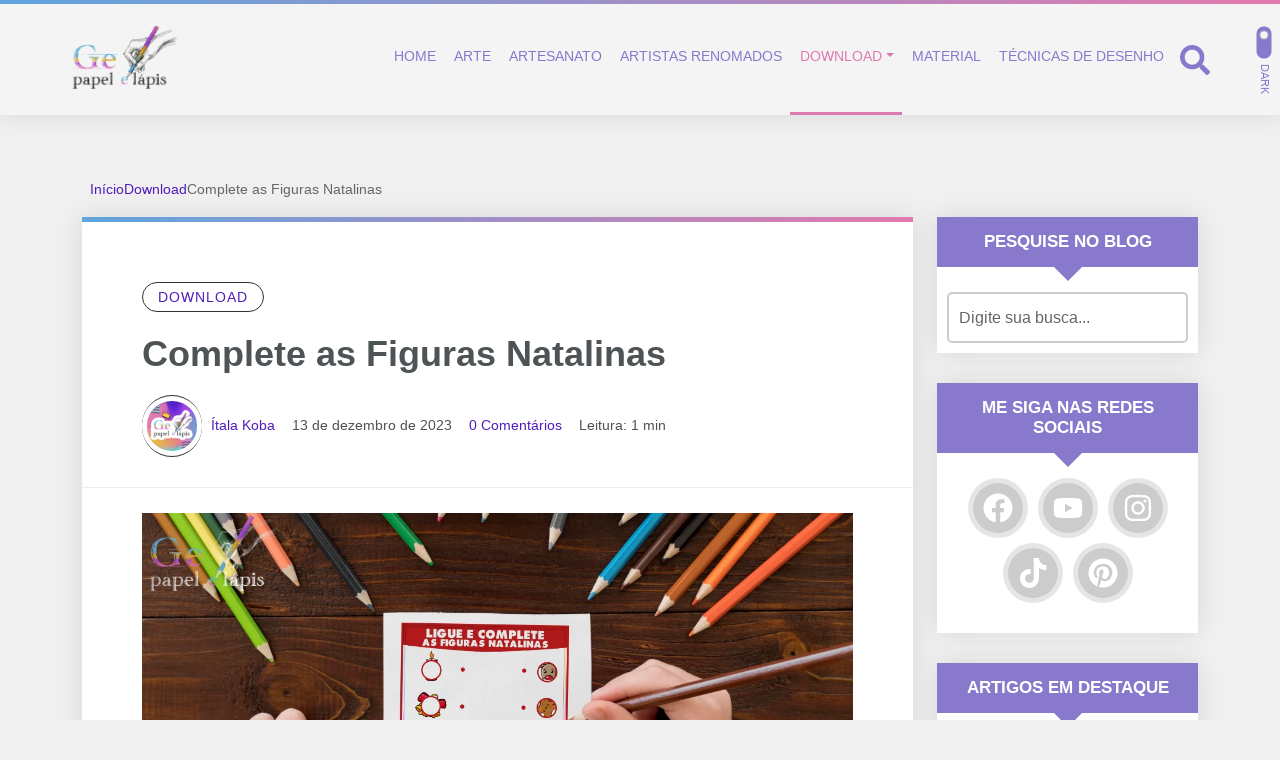

--- FILE ---
content_type: text/html; charset=UTF-8
request_url: https://gepapelelapis.com.br/complete-as-figuras-natalinas/
body_size: 44540
content:
<!DOCTYPE html>
<html lang="pt-BR">

<head><meta charset="UTF-8"><script>if(navigator.userAgent.match(/MSIE|Internet Explorer/i)||navigator.userAgent.match(/Trident\/7\..*?rv:11/i)){var href=document.location.href;if(!href.match(/[?&]nowprocket/)){if(href.indexOf("?")==-1){if(href.indexOf("#")==-1){document.location.href=href+"?nowprocket=1"}else{document.location.href=href.replace("#","?nowprocket=1#")}}else{if(href.indexOf("#")==-1){document.location.href=href+"&nowprocket=1"}else{document.location.href=href.replace("#","&nowprocket=1#")}}}}</script><script>class RocketLazyLoadScripts{constructor(){this.triggerEvents=["keydown","mousedown","mousemove","touchmove","touchstart","touchend","wheel"],this.userEventHandler=this._triggerListener.bind(this),this.touchStartHandler=this._onTouchStart.bind(this),this.touchMoveHandler=this._onTouchMove.bind(this),this.touchEndHandler=this._onTouchEnd.bind(this),this.clickHandler=this._onClick.bind(this),this.interceptedClicks=[],window.addEventListener("pageshow",(e=>{this.persisted=e.persisted})),window.addEventListener("DOMContentLoaded",(()=>{this._preconnect3rdParties()})),this.delayedScripts={normal:[],async:[],defer:[]},this.allJQueries=[]}_addUserInteractionListener(e){document.hidden?e._triggerListener():(this.triggerEvents.forEach((t=>window.addEventListener(t,e.userEventHandler,{passive:!0}))),window.addEventListener("touchstart",e.touchStartHandler,{passive:!0}),window.addEventListener("mousedown",e.touchStartHandler),document.addEventListener("visibilitychange",e.userEventHandler))}_removeUserInteractionListener(){this.triggerEvents.forEach((e=>window.removeEventListener(e,this.userEventHandler,{passive:!0}))),document.removeEventListener("visibilitychange",this.userEventHandler)}_onTouchStart(e){"HTML"!==e.target.tagName&&(window.addEventListener("touchend",this.touchEndHandler),window.addEventListener("mouseup",this.touchEndHandler),window.addEventListener("touchmove",this.touchMoveHandler,{passive:!0}),window.addEventListener("mousemove",this.touchMoveHandler),e.target.addEventListener("click",this.clickHandler),this._renameDOMAttribute(e.target,"onclick","rocket-onclick"))}_onTouchMove(e){window.removeEventListener("touchend",this.touchEndHandler),window.removeEventListener("mouseup",this.touchEndHandler),window.removeEventListener("touchmove",this.touchMoveHandler,{passive:!0}),window.removeEventListener("mousemove",this.touchMoveHandler),e.target.removeEventListener("click",this.clickHandler),this._renameDOMAttribute(e.target,"rocket-onclick","onclick")}_onTouchEnd(e){window.removeEventListener("touchend",this.touchEndHandler),window.removeEventListener("mouseup",this.touchEndHandler),window.removeEventListener("touchmove",this.touchMoveHandler,{passive:!0}),window.removeEventListener("mousemove",this.touchMoveHandler)}_onClick(e){e.target.removeEventListener("click",this.clickHandler),this._renameDOMAttribute(e.target,"rocket-onclick","onclick"),this.interceptedClicks.push(e),e.preventDefault(),e.stopPropagation(),e.stopImmediatePropagation()}_replayClicks(){window.removeEventListener("touchstart",this.touchStartHandler,{passive:!0}),window.removeEventListener("mousedown",this.touchStartHandler),this.interceptedClicks.forEach((e=>{e.target.dispatchEvent(new MouseEvent("click",{view:e.view,bubbles:!0,cancelable:!0}))}))}_renameDOMAttribute(e,t,n){e.hasAttribute&&e.hasAttribute(t)&&(event.target.setAttribute(n,event.target.getAttribute(t)),event.target.removeAttribute(t))}_triggerListener(){this._removeUserInteractionListener(this),"loading"===document.readyState?document.addEventListener("DOMContentLoaded",this._loadEverythingNow.bind(this)):this._loadEverythingNow()}_preconnect3rdParties(){let e=[];document.querySelectorAll("script[type=rocketlazyloadscript]").forEach((t=>{if(t.hasAttribute("src")){const n=new URL(t.src).origin;n!==location.origin&&e.push({src:n,crossOrigin:t.crossOrigin||"module"===t.getAttribute("data-rocket-type")})}})),e=[...new Map(e.map((e=>[JSON.stringify(e),e]))).values()],this._batchInjectResourceHints(e,"preconnect")}async _loadEverythingNow(){this.lastBreath=Date.now(),this._delayEventListeners(),this._delayJQueryReady(this),this._handleDocumentWrite(),this._registerAllDelayedScripts(),this._preloadAllScripts(),await this._loadScriptsFromList(this.delayedScripts.normal),await this._loadScriptsFromList(this.delayedScripts.defer),await this._loadScriptsFromList(this.delayedScripts.async);try{await this._triggerDOMContentLoaded(),await this._triggerWindowLoad()}catch(e){}window.dispatchEvent(new Event("rocket-allScriptsLoaded")),this._replayClicks()}_registerAllDelayedScripts(){document.querySelectorAll("script[type=rocketlazyloadscript]").forEach((e=>{e.hasAttribute("src")?e.hasAttribute("async")&&!1!==e.async?this.delayedScripts.async.push(e):e.hasAttribute("defer")&&!1!==e.defer||"module"===e.getAttribute("data-rocket-type")?this.delayedScripts.defer.push(e):this.delayedScripts.normal.push(e):this.delayedScripts.normal.push(e)}))}async _transformScript(e){return await this._littleBreath(),new Promise((t=>{const n=document.createElement("script");[...e.attributes].forEach((e=>{let t=e.nodeName;"type"!==t&&("data-rocket-type"===t&&(t="type"),n.setAttribute(t,e.nodeValue))})),e.hasAttribute("src")?(n.addEventListener("load",t),n.addEventListener("error",t)):(n.text=e.text,t());try{e.parentNode.replaceChild(n,e)}catch(e){t()}}))}async _loadScriptsFromList(e){const t=e.shift();return t?(await this._transformScript(t),this._loadScriptsFromList(e)):Promise.resolve()}_preloadAllScripts(){this._batchInjectResourceHints([...this.delayedScripts.normal,...this.delayedScripts.defer,...this.delayedScripts.async],"preload")}_batchInjectResourceHints(e,t){var n=document.createDocumentFragment();e.forEach((e=>{if(e.src){const i=document.createElement("link");i.href=e.src,i.rel=t,"preconnect"!==t&&(i.as="script"),e.getAttribute&&"module"===e.getAttribute("data-rocket-type")&&(i.crossOrigin=!0),e.crossOrigin&&(i.crossOrigin=e.crossOrigin),n.appendChild(i)}})),document.head.appendChild(n)}_delayEventListeners(){let e={};function t(t,n){!function(t){function n(n){return e[t].eventsToRewrite.indexOf(n)>=0?"rocket-"+n:n}e[t]||(e[t]={originalFunctions:{add:t.addEventListener,remove:t.removeEventListener},eventsToRewrite:[]},t.addEventListener=function(){arguments[0]=n(arguments[0]),e[t].originalFunctions.add.apply(t,arguments)},t.removeEventListener=function(){arguments[0]=n(arguments[0]),e[t].originalFunctions.remove.apply(t,arguments)})}(t),e[t].eventsToRewrite.push(n)}function n(e,t){let n=e[t];Object.defineProperty(e,t,{get:()=>n||function(){},set(i){e["rocket"+t]=n=i}})}t(document,"DOMContentLoaded"),t(window,"DOMContentLoaded"),t(window,"load"),t(window,"pageshow"),t(document,"readystatechange"),n(document,"onreadystatechange"),n(window,"onload"),n(window,"onpageshow")}_delayJQueryReady(e){let t=window.jQuery;Object.defineProperty(window,"jQuery",{get:()=>t,set(n){if(n&&n.fn&&!e.allJQueries.includes(n)){n.fn.ready=n.fn.init.prototype.ready=function(t){e.domReadyFired?t.bind(document)(n):document.addEventListener("rocket-DOMContentLoaded",(()=>t.bind(document)(n)))};const t=n.fn.on;n.fn.on=n.fn.init.prototype.on=function(){if(this[0]===window){function e(e){return e.split(" ").map((e=>"load"===e||0===e.indexOf("load.")?"rocket-jquery-load":e)).join(" ")}"string"==typeof arguments[0]||arguments[0]instanceof String?arguments[0]=e(arguments[0]):"object"==typeof arguments[0]&&Object.keys(arguments[0]).forEach((t=>{delete Object.assign(arguments[0],{[e(t)]:arguments[0][t]})[t]}))}return t.apply(this,arguments),this},e.allJQueries.push(n)}t=n}})}async _triggerDOMContentLoaded(){this.domReadyFired=!0,await this._littleBreath(),document.dispatchEvent(new Event("rocket-DOMContentLoaded")),await this._littleBreath(),window.dispatchEvent(new Event("rocket-DOMContentLoaded")),await this._littleBreath(),document.dispatchEvent(new Event("rocket-readystatechange")),await this._littleBreath(),document.rocketonreadystatechange&&document.rocketonreadystatechange()}async _triggerWindowLoad(){await this._littleBreath(),window.dispatchEvent(new Event("rocket-load")),await this._littleBreath(),window.rocketonload&&window.rocketonload(),await this._littleBreath(),this.allJQueries.forEach((e=>e(window).trigger("rocket-jquery-load"))),await this._littleBreath();const e=new Event("rocket-pageshow");e.persisted=this.persisted,window.dispatchEvent(e),await this._littleBreath(),window.rocketonpageshow&&window.rocketonpageshow({persisted:this.persisted})}_handleDocumentWrite(){const e=new Map;document.write=document.writeln=function(t){const n=document.currentScript,i=document.createRange(),r=n.parentElement;let o=e.get(n);void 0===o&&(o=n.nextSibling,e.set(n,o));const s=document.createDocumentFragment();i.setStart(s,0),s.appendChild(i.createContextualFragment(t)),r.insertBefore(s,o)}}async _littleBreath(){Date.now()-this.lastBreath>45&&(await this._requestAnimFrame(),this.lastBreath=Date.now())}async _requestAnimFrame(){return document.hidden?new Promise((e=>setTimeout(e))):new Promise((e=>requestAnimationFrame(e)))}static run(){const e=new RocketLazyLoadScripts;e._addUserInteractionListener(e)}}RocketLazyLoadScripts.run();</script>
	
	<meta http-equiv="X-UA-Compatible" content="IE=edge">
	<meta name="viewport" content="width=device-width, initial-scale=1">
	<meta name="theme-color" content="#5fa5df">
	<meta name="apple-mobile-web-app-status-bar-style" content="#5fa5df">
	<meta name="msapplication-navbutton-color" content="#5fa5df">

	<!-- WP_HEAD -->
	<script type="text/javascript">
/* <![CDATA[ */
(()=>{var e={};e.g=function(){if("object"==typeof globalThis)return globalThis;try{return this||new Function("return this")()}catch(e){if("object"==typeof window)return window}}(),function({ampUrl:n,isCustomizePreview:t,isAmpDevMode:r,noampQueryVarName:o,noampQueryVarValue:s,disabledStorageKey:i,mobileUserAgents:a,regexRegex:c}){if("undefined"==typeof sessionStorage)return;const d=new RegExp(c);if(!a.some((e=>{const n=e.match(d);return!(!n||!new RegExp(n[1],n[2]).test(navigator.userAgent))||navigator.userAgent.includes(e)})))return;e.g.addEventListener("DOMContentLoaded",(()=>{const e=document.getElementById("amp-mobile-version-switcher");if(!e)return;e.hidden=!1;const n=e.querySelector("a[href]");n&&n.addEventListener("click",(()=>{sessionStorage.removeItem(i)}))}));const g=r&&["paired-browsing-non-amp","paired-browsing-amp"].includes(window.name);if(sessionStorage.getItem(i)||t||g)return;const u=new URL(location.href),m=new URL(n);m.hash=u.hash,u.searchParams.has(o)&&s===u.searchParams.get(o)?sessionStorage.setItem(i,"1"):m.href!==u.href&&(window.stop(),location.replace(m.href))}({"ampUrl":"https:\/\/gepapelelapis.com.br\/complete-as-figuras-natalinas\/?amp=1","noampQueryVarName":"noamp","noampQueryVarValue":"mobile","disabledStorageKey":"amp_mobile_redirect_disabled","mobileUserAgents":["Mobile","Android","Silk\/","Kindle","BlackBerry","Opera Mini","Opera Mobi"],"regexRegex":"^\\\/((?:.|\\n)+)\\\/([i]*)$","isCustomizePreview":false,"isAmpDevMode":false})})();
/* ]]> */
</script>
<meta name='robots' content='index, follow, max-image-preview:large, max-snippet:-1, max-video-preview:-1' />
	<style>img:is([sizes="auto" i], [sizes^="auto," i]) { contain-intrinsic-size: 3000px 1500px }</style>
	
	<!-- This site is optimized with the Yoast SEO plugin v26.2 - https://yoast.com/wordpress/plugins/seo/ -->
	<title>Complete as Figuras Natalinas - Ge papel e lápis</title>
	<meta name="description" content="Ligue e Complete as Figuras Natalinas: Baixe, divirta-se e compartilhe a magia com outras famílias. Aproveite o Natal em família!" />
	<link rel="canonical" href="https://gepapelelapis.com.br/complete-as-figuras-natalinas/" />
	<meta property="og:locale" content="pt_BR" />
	<meta property="og:type" content="article" />
	<meta property="og:title" content="Complete as Figuras Natalinas - Ge papel e lápis" />
	<meta property="og:description" content="Ligue e Complete as Figuras Natalinas: Baixe, divirta-se e compartilhe a magia com outras famílias. Aproveite o Natal em família!" />
	<meta property="og:url" content="https://gepapelelapis.com.br/complete-as-figuras-natalinas/" />
	<meta property="og:site_name" content="Ge papel e lápis" />
	<meta property="article:publisher" content="https://www.tiktok.com/@gepapelelapis" />
	<meta property="article:published_time" content="2023-12-13T21:12:08+00:00" />
	<meta property="article:modified_time" content="2023-12-13T21:12:12+00:00" />
	<meta property="og:image" content="https://gepapelelapis.com.br/wp-content/uploads/2023/12/Ligue-e-Complete-Atividade-Natalina-1.png" />
	<meta property="og:image:width" content="1200" />
	<meta property="og:image:height" content="675" />
	<meta property="og:image:type" content="image/png" />
	<meta name="author" content="Ítala Koba" />
	<meta name="twitter:card" content="summary_large_image" />
	<meta name="twitter:label1" content="Escrito por" />
	<meta name="twitter:data1" content="Ítala Koba" />
	<meta name="twitter:label2" content="Est. tempo de leitura" />
	<meta name="twitter:data2" content="2 minutos" />
	<script type="application/ld+json" class="yoast-schema-graph">{"@context":"https://schema.org","@graph":[{"@type":"Article","@id":"https://gepapelelapis.com.br/complete-as-figuras-natalinas/#article","isPartOf":{"@id":"https://gepapelelapis.com.br/complete-as-figuras-natalinas/"},"author":{"name":"Ítala Koba","@id":"https://gepapelelapis.com.br/#/schema/person/de3e5d373bc5479d47f6f5925f1ffb9a"},"headline":"Complete as Figuras Natalinas","datePublished":"2023-12-13T21:12:08+00:00","dateModified":"2023-12-13T21:12:12+00:00","mainEntityOfPage":{"@id":"https://gepapelelapis.com.br/complete-as-figuras-natalinas/"},"wordCount":260,"commentCount":0,"publisher":{"@id":"https://gepapelelapis.com.br/#organization"},"image":{"@id":"https://gepapelelapis.com.br/complete-as-figuras-natalinas/#primaryimage"},"thumbnailUrl":"https://gepapelelapis.com.br/wp-content/uploads/2023/12/Ligue-e-Complete-Atividade-Natalina-1.png","keywords":["Atividade Infantil","Desenvolvimento Cognitivo","Download Gratuito","Natal para Crianças"],"articleSection":["Download"],"inLanguage":"pt-BR","potentialAction":[{"@type":"CommentAction","name":"Comment","target":["https://gepapelelapis.com.br/complete-as-figuras-natalinas/#respond"]}]},{"@type":"WebPage","@id":"https://gepapelelapis.com.br/complete-as-figuras-natalinas/","url":"https://gepapelelapis.com.br/complete-as-figuras-natalinas/","name":"Complete as Figuras Natalinas - Ge papel e lápis","isPartOf":{"@id":"https://gepapelelapis.com.br/#website"},"primaryImageOfPage":{"@id":"https://gepapelelapis.com.br/complete-as-figuras-natalinas/#primaryimage"},"image":{"@id":"https://gepapelelapis.com.br/complete-as-figuras-natalinas/#primaryimage"},"thumbnailUrl":"https://gepapelelapis.com.br/wp-content/uploads/2023/12/Ligue-e-Complete-Atividade-Natalina-1.png","datePublished":"2023-12-13T21:12:08+00:00","dateModified":"2023-12-13T21:12:12+00:00","description":"Ligue e Complete as Figuras Natalinas: Baixe, divirta-se e compartilhe a magia com outras famílias. Aproveite o Natal em família!","breadcrumb":{"@id":"https://gepapelelapis.com.br/complete-as-figuras-natalinas/#breadcrumb"},"inLanguage":"pt-BR","potentialAction":[{"@type":"ReadAction","target":["https://gepapelelapis.com.br/complete-as-figuras-natalinas/"]}]},{"@type":"ImageObject","inLanguage":"pt-BR","@id":"https://gepapelelapis.com.br/complete-as-figuras-natalinas/#primaryimage","url":"https://gepapelelapis.com.br/wp-content/uploads/2023/12/Ligue-e-Complete-Atividade-Natalina-1.png","contentUrl":"https://gepapelelapis.com.br/wp-content/uploads/2023/12/Ligue-e-Complete-Atividade-Natalina-1.png","width":1200,"height":675},{"@type":"BreadcrumbList","@id":"https://gepapelelapis.com.br/complete-as-figuras-natalinas/#breadcrumb","itemListElement":[{"@type":"ListItem","position":1,"name":"Início","item":"https://gepapelelapis.com.br/"},{"@type":"ListItem","position":2,"name":"Complete as Figuras Natalinas"}]},{"@type":"WebSite","@id":"https://gepapelelapis.com.br/#website","url":"https://gepapelelapis.com.br/","name":"Ge papel e lápis","description":"Ge Papel e Lápis! Aqui, exploramos com paixão o vasto universo da arte e do desenho. Esteja preparado para o mundo da criatividade artística.","publisher":{"@id":"https://gepapelelapis.com.br/#organization"},"potentialAction":[{"@type":"SearchAction","target":{"@type":"EntryPoint","urlTemplate":"https://gepapelelapis.com.br/?s={search_term_string}"},"query-input":{"@type":"PropertyValueSpecification","valueRequired":true,"valueName":"search_term_string"}}],"inLanguage":"pt-BR"},{"@type":"Organization","@id":"https://gepapelelapis.com.br/#organization","name":"Ge papel e lápis","url":"https://gepapelelapis.com.br/","logo":{"@type":"ImageObject","inLanguage":"pt-BR","@id":"https://gepapelelapis.com.br/#/schema/logo/image/","url":"https://gepapelelapis.com.br/wp-content/uploads/2023/08/cropped-cropped-logo-colorido-1.png","contentUrl":"https://gepapelelapis.com.br/wp-content/uploads/2023/08/cropped-cropped-logo-colorido-1.png","width":958,"height":575,"caption":"Ge papel e lápis"},"image":{"@id":"https://gepapelelapis.com.br/#/schema/logo/image/"},"sameAs":["https://www.tiktok.com/@gepapelelapis","https://www.youtube.com/@Gepapelelapis","https://www.instagram.com/gepapelelapis/","https://br.pinterest.com/gepapelelapis/"]},{"@type":"Person","@id":"https://gepapelelapis.com.br/#/schema/person/de3e5d373bc5479d47f6f5925f1ffb9a","name":"Ítala Koba","image":{"@type":"ImageObject","inLanguage":"pt-BR","@id":"https://gepapelelapis.com.br/#/schema/person/image/","url":"https://secure.gravatar.com/avatar/f51f5f72ec045ca54877a681918c3f7530f3afdbbbbbdc176f1798705ec42b91?s=96&d=mm&r=g","contentUrl":"https://secure.gravatar.com/avatar/f51f5f72ec045ca54877a681918c3f7530f3afdbbbbbdc176f1798705ec42b91?s=96&d=mm&r=g","caption":"Ítala Koba"},"description":"Olá pessoal, me chamo Ítala, sou mãe de uma pequena artista chamada Geovanna, e por ela dei inicio ao trabalho deste blog, por isso o nome Ge papel e lápis. A arte nos conecta de uma forma incrível, juntas passamos horas estudando sobre o assunto. Com isso senti a necessidade de compartilhar toda essa informação e conhecimento com o resto do mundo, pois é isso que a arte faz, muda o mundo!","sameAs":["https://gepapelelapis.com.br"],"url":"https://gepapelelapis.com.br/author/ge-papel-e-lapis/"}]}</script>
	<!-- / Yoast SEO plugin. -->


<link rel='dns-prefetch' href='//news.google.com' />
<link rel='dns-prefetch' href='//www.googletagmanager.com' />
<link rel='dns-prefetch' href='//pagead2.googlesyndication.com' />
<link rel="alternate" type="application/rss+xml" title="Feed para Ge papel e lápis &raquo;" href="https://gepapelelapis.com.br/feed/" />
<link rel="alternate" type="application/rss+xml" title="Feed de comentários para Ge papel e lápis &raquo;" href="https://gepapelelapis.com.br/comments/feed/" />
<link rel="alternate" type="application/rss+xml" title="Feed de comentários para Ge papel e lápis &raquo; Complete as Figuras Natalinas" href="https://gepapelelapis.com.br/complete-as-figuras-natalinas/feed/" />
<link rel="alternate" type="application/rss+xml" title="Feed de Ge papel e lápis &raquo; Story" href="https://gepapelelapis.com.br/web-stories/feed/"><script type="rocketlazyloadscript" data-rocket-type="text/javascript">
/* <![CDATA[ */
window._wpemojiSettings = {"baseUrl":"https:\/\/s.w.org\/images\/core\/emoji\/16.0.1\/72x72\/","ext":".png","svgUrl":"https:\/\/s.w.org\/images\/core\/emoji\/16.0.1\/svg\/","svgExt":".svg","source":{"concatemoji":"https:\/\/gepapelelapis.com.br\/wp-includes\/js\/wp-emoji-release.min.js?ver=6.8.3"}};
/*! This file is auto-generated */
!function(s,n){var o,i,e;function c(e){try{var t={supportTests:e,timestamp:(new Date).valueOf()};sessionStorage.setItem(o,JSON.stringify(t))}catch(e){}}function p(e,t,n){e.clearRect(0,0,e.canvas.width,e.canvas.height),e.fillText(t,0,0);var t=new Uint32Array(e.getImageData(0,0,e.canvas.width,e.canvas.height).data),a=(e.clearRect(0,0,e.canvas.width,e.canvas.height),e.fillText(n,0,0),new Uint32Array(e.getImageData(0,0,e.canvas.width,e.canvas.height).data));return t.every(function(e,t){return e===a[t]})}function u(e,t){e.clearRect(0,0,e.canvas.width,e.canvas.height),e.fillText(t,0,0);for(var n=e.getImageData(16,16,1,1),a=0;a<n.data.length;a++)if(0!==n.data[a])return!1;return!0}function f(e,t,n,a){switch(t){case"flag":return n(e,"\ud83c\udff3\ufe0f\u200d\u26a7\ufe0f","\ud83c\udff3\ufe0f\u200b\u26a7\ufe0f")?!1:!n(e,"\ud83c\udde8\ud83c\uddf6","\ud83c\udde8\u200b\ud83c\uddf6")&&!n(e,"\ud83c\udff4\udb40\udc67\udb40\udc62\udb40\udc65\udb40\udc6e\udb40\udc67\udb40\udc7f","\ud83c\udff4\u200b\udb40\udc67\u200b\udb40\udc62\u200b\udb40\udc65\u200b\udb40\udc6e\u200b\udb40\udc67\u200b\udb40\udc7f");case"emoji":return!a(e,"\ud83e\udedf")}return!1}function g(e,t,n,a){var r="undefined"!=typeof WorkerGlobalScope&&self instanceof WorkerGlobalScope?new OffscreenCanvas(300,150):s.createElement("canvas"),o=r.getContext("2d",{willReadFrequently:!0}),i=(o.textBaseline="top",o.font="600 32px Arial",{});return e.forEach(function(e){i[e]=t(o,e,n,a)}),i}function t(e){var t=s.createElement("script");t.src=e,t.defer=!0,s.head.appendChild(t)}"undefined"!=typeof Promise&&(o="wpEmojiSettingsSupports",i=["flag","emoji"],n.supports={everything:!0,everythingExceptFlag:!0},e=new Promise(function(e){s.addEventListener("DOMContentLoaded",e,{once:!0})}),new Promise(function(t){var n=function(){try{var e=JSON.parse(sessionStorage.getItem(o));if("object"==typeof e&&"number"==typeof e.timestamp&&(new Date).valueOf()<e.timestamp+604800&&"object"==typeof e.supportTests)return e.supportTests}catch(e){}return null}();if(!n){if("undefined"!=typeof Worker&&"undefined"!=typeof OffscreenCanvas&&"undefined"!=typeof URL&&URL.createObjectURL&&"undefined"!=typeof Blob)try{var e="postMessage("+g.toString()+"("+[JSON.stringify(i),f.toString(),p.toString(),u.toString()].join(",")+"));",a=new Blob([e],{type:"text/javascript"}),r=new Worker(URL.createObjectURL(a),{name:"wpTestEmojiSupports"});return void(r.onmessage=function(e){c(n=e.data),r.terminate(),t(n)})}catch(e){}c(n=g(i,f,p,u))}t(n)}).then(function(e){for(var t in e)n.supports[t]=e[t],n.supports.everything=n.supports.everything&&n.supports[t],"flag"!==t&&(n.supports.everythingExceptFlag=n.supports.everythingExceptFlag&&n.supports[t]);n.supports.everythingExceptFlag=n.supports.everythingExceptFlag&&!n.supports.flag,n.DOMReady=!1,n.readyCallback=function(){n.DOMReady=!0}}).then(function(){return e}).then(function(){var e;n.supports.everything||(n.readyCallback(),(e=n.source||{}).concatemoji?t(e.concatemoji):e.wpemoji&&e.twemoji&&(t(e.twemoji),t(e.wpemoji)))}))}((window,document),window._wpemojiSettings);
/* ]]> */
</script>
<style id='wp-emoji-styles-inline-css' type='text/css'>

	img.wp-smiley, img.emoji {
		display: inline !important;
		border: none !important;
		box-shadow: none !important;
		height: 1em !important;
		width: 1em !important;
		margin: 0 0.07em !important;
		vertical-align: -0.1em !important;
		background: none !important;
		padding: 0 !important;
	}
</style>
<link rel='stylesheet' id='wp-block-library-css' href='https://gepapelelapis.com.br/wp-includes/css/dist/block-library/style.min.css?ver=6.8.3' type='text/css' media='all' />
<style id='classic-theme-styles-inline-css' type='text/css'>
/*! This file is auto-generated */
.wp-block-button__link{color:#fff;background-color:#32373c;border-radius:9999px;box-shadow:none;text-decoration:none;padding:calc(.667em + 2px) calc(1.333em + 2px);font-size:1.125em}.wp-block-file__button{background:#32373c;color:#fff;text-decoration:none}
</style>
<style id='global-styles-inline-css' type='text/css'>
:root{--wp--preset--aspect-ratio--square: 1;--wp--preset--aspect-ratio--4-3: 4/3;--wp--preset--aspect-ratio--3-4: 3/4;--wp--preset--aspect-ratio--3-2: 3/2;--wp--preset--aspect-ratio--2-3: 2/3;--wp--preset--aspect-ratio--16-9: 16/9;--wp--preset--aspect-ratio--9-16: 9/16;--wp--preset--color--black: #000000;--wp--preset--color--cyan-bluish-gray: #abb8c3;--wp--preset--color--white: #ffffff;--wp--preset--color--pale-pink: #f78da7;--wp--preset--color--vivid-red: #cf2e2e;--wp--preset--color--luminous-vivid-orange: #ff6900;--wp--preset--color--luminous-vivid-amber: #fcb900;--wp--preset--color--light-green-cyan: #7bdcb5;--wp--preset--color--vivid-green-cyan: #00d084;--wp--preset--color--pale-cyan-blue: #8ed1fc;--wp--preset--color--vivid-cyan-blue: #0693e3;--wp--preset--color--vivid-purple: #9b51e0;--wp--preset--gradient--vivid-cyan-blue-to-vivid-purple: linear-gradient(135deg,rgba(6,147,227,1) 0%,rgb(155,81,224) 100%);--wp--preset--gradient--light-green-cyan-to-vivid-green-cyan: linear-gradient(135deg,rgb(122,220,180) 0%,rgb(0,208,130) 100%);--wp--preset--gradient--luminous-vivid-amber-to-luminous-vivid-orange: linear-gradient(135deg,rgba(252,185,0,1) 0%,rgba(255,105,0,1) 100%);--wp--preset--gradient--luminous-vivid-orange-to-vivid-red: linear-gradient(135deg,rgba(255,105,0,1) 0%,rgb(207,46,46) 100%);--wp--preset--gradient--very-light-gray-to-cyan-bluish-gray: linear-gradient(135deg,rgb(238,238,238) 0%,rgb(169,184,195) 100%);--wp--preset--gradient--cool-to-warm-spectrum: linear-gradient(135deg,rgb(74,234,220) 0%,rgb(151,120,209) 20%,rgb(207,42,186) 40%,rgb(238,44,130) 60%,rgb(251,105,98) 80%,rgb(254,248,76) 100%);--wp--preset--gradient--blush-light-purple: linear-gradient(135deg,rgb(255,206,236) 0%,rgb(152,150,240) 100%);--wp--preset--gradient--blush-bordeaux: linear-gradient(135deg,rgb(254,205,165) 0%,rgb(254,45,45) 50%,rgb(107,0,62) 100%);--wp--preset--gradient--luminous-dusk: linear-gradient(135deg,rgb(255,203,112) 0%,rgb(199,81,192) 50%,rgb(65,88,208) 100%);--wp--preset--gradient--pale-ocean: linear-gradient(135deg,rgb(255,245,203) 0%,rgb(182,227,212) 50%,rgb(51,167,181) 100%);--wp--preset--gradient--electric-grass: linear-gradient(135deg,rgb(202,248,128) 0%,rgb(113,206,126) 100%);--wp--preset--gradient--midnight: linear-gradient(135deg,rgb(2,3,129) 0%,rgb(40,116,252) 100%);--wp--preset--font-size--small: 13px;--wp--preset--font-size--medium: 20px;--wp--preset--font-size--large: 36px;--wp--preset--font-size--x-large: 42px;--wp--preset--spacing--20: 0.44rem;--wp--preset--spacing--30: 0.67rem;--wp--preset--spacing--40: 1rem;--wp--preset--spacing--50: 1.5rem;--wp--preset--spacing--60: 2.25rem;--wp--preset--spacing--70: 3.38rem;--wp--preset--spacing--80: 5.06rem;--wp--preset--shadow--natural: 6px 6px 9px rgba(0, 0, 0, 0.2);--wp--preset--shadow--deep: 12px 12px 50px rgba(0, 0, 0, 0.4);--wp--preset--shadow--sharp: 6px 6px 0px rgba(0, 0, 0, 0.2);--wp--preset--shadow--outlined: 6px 6px 0px -3px rgba(255, 255, 255, 1), 6px 6px rgba(0, 0, 0, 1);--wp--preset--shadow--crisp: 6px 6px 0px rgba(0, 0, 0, 1);}:where(.is-layout-flex){gap: 0.5em;}:where(.is-layout-grid){gap: 0.5em;}body .is-layout-flex{display: flex;}.is-layout-flex{flex-wrap: wrap;align-items: center;}.is-layout-flex > :is(*, div){margin: 0;}body .is-layout-grid{display: grid;}.is-layout-grid > :is(*, div){margin: 0;}:where(.wp-block-columns.is-layout-flex){gap: 2em;}:where(.wp-block-columns.is-layout-grid){gap: 2em;}:where(.wp-block-post-template.is-layout-flex){gap: 1.25em;}:where(.wp-block-post-template.is-layout-grid){gap: 1.25em;}.has-black-color{color: var(--wp--preset--color--black) !important;}.has-cyan-bluish-gray-color{color: var(--wp--preset--color--cyan-bluish-gray) !important;}.has-white-color{color: var(--wp--preset--color--white) !important;}.has-pale-pink-color{color: var(--wp--preset--color--pale-pink) !important;}.has-vivid-red-color{color: var(--wp--preset--color--vivid-red) !important;}.has-luminous-vivid-orange-color{color: var(--wp--preset--color--luminous-vivid-orange) !important;}.has-luminous-vivid-amber-color{color: var(--wp--preset--color--luminous-vivid-amber) !important;}.has-light-green-cyan-color{color: var(--wp--preset--color--light-green-cyan) !important;}.has-vivid-green-cyan-color{color: var(--wp--preset--color--vivid-green-cyan) !important;}.has-pale-cyan-blue-color{color: var(--wp--preset--color--pale-cyan-blue) !important;}.has-vivid-cyan-blue-color{color: var(--wp--preset--color--vivid-cyan-blue) !important;}.has-vivid-purple-color{color: var(--wp--preset--color--vivid-purple) !important;}.has-black-background-color{background-color: var(--wp--preset--color--black) !important;}.has-cyan-bluish-gray-background-color{background-color: var(--wp--preset--color--cyan-bluish-gray) !important;}.has-white-background-color{background-color: var(--wp--preset--color--white) !important;}.has-pale-pink-background-color{background-color: var(--wp--preset--color--pale-pink) !important;}.has-vivid-red-background-color{background-color: var(--wp--preset--color--vivid-red) !important;}.has-luminous-vivid-orange-background-color{background-color: var(--wp--preset--color--luminous-vivid-orange) !important;}.has-luminous-vivid-amber-background-color{background-color: var(--wp--preset--color--luminous-vivid-amber) !important;}.has-light-green-cyan-background-color{background-color: var(--wp--preset--color--light-green-cyan) !important;}.has-vivid-green-cyan-background-color{background-color: var(--wp--preset--color--vivid-green-cyan) !important;}.has-pale-cyan-blue-background-color{background-color: var(--wp--preset--color--pale-cyan-blue) !important;}.has-vivid-cyan-blue-background-color{background-color: var(--wp--preset--color--vivid-cyan-blue) !important;}.has-vivid-purple-background-color{background-color: var(--wp--preset--color--vivid-purple) !important;}.has-black-border-color{border-color: var(--wp--preset--color--black) !important;}.has-cyan-bluish-gray-border-color{border-color: var(--wp--preset--color--cyan-bluish-gray) !important;}.has-white-border-color{border-color: var(--wp--preset--color--white) !important;}.has-pale-pink-border-color{border-color: var(--wp--preset--color--pale-pink) !important;}.has-vivid-red-border-color{border-color: var(--wp--preset--color--vivid-red) !important;}.has-luminous-vivid-orange-border-color{border-color: var(--wp--preset--color--luminous-vivid-orange) !important;}.has-luminous-vivid-amber-border-color{border-color: var(--wp--preset--color--luminous-vivid-amber) !important;}.has-light-green-cyan-border-color{border-color: var(--wp--preset--color--light-green-cyan) !important;}.has-vivid-green-cyan-border-color{border-color: var(--wp--preset--color--vivid-green-cyan) !important;}.has-pale-cyan-blue-border-color{border-color: var(--wp--preset--color--pale-cyan-blue) !important;}.has-vivid-cyan-blue-border-color{border-color: var(--wp--preset--color--vivid-cyan-blue) !important;}.has-vivid-purple-border-color{border-color: var(--wp--preset--color--vivid-purple) !important;}.has-vivid-cyan-blue-to-vivid-purple-gradient-background{background: var(--wp--preset--gradient--vivid-cyan-blue-to-vivid-purple) !important;}.has-light-green-cyan-to-vivid-green-cyan-gradient-background{background: var(--wp--preset--gradient--light-green-cyan-to-vivid-green-cyan) !important;}.has-luminous-vivid-amber-to-luminous-vivid-orange-gradient-background{background: var(--wp--preset--gradient--luminous-vivid-amber-to-luminous-vivid-orange) !important;}.has-luminous-vivid-orange-to-vivid-red-gradient-background{background: var(--wp--preset--gradient--luminous-vivid-orange-to-vivid-red) !important;}.has-very-light-gray-to-cyan-bluish-gray-gradient-background{background: var(--wp--preset--gradient--very-light-gray-to-cyan-bluish-gray) !important;}.has-cool-to-warm-spectrum-gradient-background{background: var(--wp--preset--gradient--cool-to-warm-spectrum) !important;}.has-blush-light-purple-gradient-background{background: var(--wp--preset--gradient--blush-light-purple) !important;}.has-blush-bordeaux-gradient-background{background: var(--wp--preset--gradient--blush-bordeaux) !important;}.has-luminous-dusk-gradient-background{background: var(--wp--preset--gradient--luminous-dusk) !important;}.has-pale-ocean-gradient-background{background: var(--wp--preset--gradient--pale-ocean) !important;}.has-electric-grass-gradient-background{background: var(--wp--preset--gradient--electric-grass) !important;}.has-midnight-gradient-background{background: var(--wp--preset--gradient--midnight) !important;}.has-small-font-size{font-size: var(--wp--preset--font-size--small) !important;}.has-medium-font-size{font-size: var(--wp--preset--font-size--medium) !important;}.has-large-font-size{font-size: var(--wp--preset--font-size--large) !important;}.has-x-large-font-size{font-size: var(--wp--preset--font-size--x-large) !important;}
:where(.wp-block-post-template.is-layout-flex){gap: 1.25em;}:where(.wp-block-post-template.is-layout-grid){gap: 1.25em;}
:where(.wp-block-columns.is-layout-flex){gap: 2em;}:where(.wp-block-columns.is-layout-grid){gap: 2em;}
:root :where(.wp-block-pullquote){font-size: 1.5em;line-height: 1.6;}
</style>
<link rel='stylesheet' id='wolf-gdpr-style-css' href='https://gepapelelapis.com.br/wp-content/plugins/wolf-gdpr/assets/css/minified/front-style.min.css?ver=2.2.0' type='text/css' media='all' />
<link data-minify="1" rel='stylesheet' id='hostinger-reach-subscription-block-css' href='https://gepapelelapis.com.br/wp-content/cache/min/1/wp-content/plugins/hostinger-reach/frontend/dist/blocks/subscription.css?ver=1768399228' type='text/css' media='all' />
<link rel='stylesheet' id='wwp-bootstrap-css' href='https://gepapelelapis.com.br/wp-content/themes/wolf-wp/assets/css/minified/bootstrap-v5.min.css?ver=4.1.3' type='text/css' media='all' />
<link rel='stylesheet' id='wwp-style-css' href='https://gepapelelapis.com.br/wp-content/themes/wolf-wp/assets/css/minified/post.min.css?ver=4.1.3' type='text/css' media='all' />
<style id='wwp-style-inline-css' type='text/css'>
/* --- ROOT --- */:root{--wwp-font-default:"Poppins",Roboto,"Helvetica Neue",Arial,sans-serif;--wwp-primary-color:#5fa5df;--wwp-primary-color-text:#fff;--wwp-text-color:#4e5356;--wwp-card-radius:0;--wwp-btn-radius:50px}/* --- Logotipo --- */#navbar-brand.-text:hover,#navbar-brand.-text:focus{color:#8879cd;opacity:.9}#navbar-brand{height:65px;margin:25px 0;color:#8879cd}.wwp-navbar .navbar-nav >li >a{line-height:112px}.-small #navbar-brand{height:45.5px;margin:15px 0}.wwp-navbar.-small .navbar-nav >li >a{line-height:72.5px}@media screen and (min-width:992px){.woocommerce-page .header-fixed-top.-fixed-on .wwp-navbar .navbar-nav >li >a{line-height:40px}}@media screen and (max-width:992px){#navbar-brand{height:45.5px}.wwp-navbar .navbar-nav >li >a,.wwp-navbar.-small .navbar-nav >li >a{line-height:1.7}.wwp-navbar .darkmode-toggle{top:28px}.wwp-navbar.-small .darkmode-toggle{top:18px}}/* --- Colors --- */body,a:hover,a:focus,input,textarea,select,.list-posts >.post-item >.text >.title a,.aside-item.-featured >.list-links >.link >a,.page-content >.card-block >.content >.btnbestread,.page-content >.card-block .author >.text >.name:hover,.page-content >.card-block.-sub >.related >.item .posttitle,.page-clean .menu-footer .item a{color:#4e5356}.aside-item.widget_tag_cloud .tagcloud ul li a:hover{border-color:#4e5356}.form-data >.group >.field:not(.-error):focus:not(.user-invalid):focus,input:not([type="submit"]):focus,select:focus,textarea:focus{border-color:#5fa5df !important}a,.list-posts >.post-item >.text >.title a:hover,.aside-item.-featured >.list-links >.link >a:hover,.page-content >.card-block >.content >.btnbestread.-active,.page-content >.card-block .author >.text >.name,.page-content >.card-block.-sub >.related >.item .posttitle:hover,.page-template-page-tools .nav-tabs >li >button:hover{color:#501fbb}.warning-bar{background-image:-webkit-gradient(linear,left top,right top,from(#5fa5df),to(#e379ad));background-image:linear-gradient(to right,#5fa5df,#e379ad);color:#ffffff}.warning-bar >.btnaction,.warning-bar >.btnaction:hover,.warning-bar >.btnaction:focus{background-image:none;background-color:#343434;color:#ffffff}.warning-bar #warning-countdown span::before{background-color:#000000}.warning-bar #warning-countdown span{color:#ffffff}.warning-bar >.btnclose >svg{fill:#ffffff}.wwp-navbar::before,.footer-main::before{background-image:-webkit-gradient(linear,left top,right top,from(#5fa5df),to(#e379ad));background-image:linear-gradient(to right,#5fa5df,#e379ad)}.wwp-navbar{background:#f4f4f4}.wwp-navbar .navbar-nav li a{color:#8879cd;background-color:transparent}.wwp-navbar .navbar-nav li a:hover,.wwp-navbar .navbar-nav li a:focus,.wwp-navbar .navbar-nav li a:active,.wwp-navbar .navbar-nav li a.show,.wwp-navbar .navbar-nav li.active >a{color:#de7bad;background-color:transparent;border-color:#de7bad}.btn-searchtop svg{fill:#8879cd}.btn-searchtop.active svg{fill:#de7bad}.darkmode-toggle{color:#8879cd}.darkmode-toggle >.darkmode-toggle-element{background:#8879cd}.darkmode-toggle >.darkmode-toggle-element::after{background:#f4f4f4}.wwp-navbar .navbar-nav >li::after{background-color:#8879cd}.dropdown-menu{background-color:#f4f4f4}.dropdown-menu >li::after{background-color:#8879cd}.dropdown-menu >li >a::before{background-color:#de7bad}.dropdown-menu >.menu-item-has-children >a::after{border-left-color:#8879cd}.dropdown-menu >.menu-item-has-children >a:hover::after,.dropdown-menu >.menu-item-has-children >a:focus::after,.dropdown-menu >.menu-item-has-children >a:active::after{border-left-color:#de7bad}.dropdown-menu >li.active >a{color:#de7bad}.wwp-navbar .navbar-toggler{color:#8879cd;border-color:#8879cd}.wwp-navbar .navbar-toggler:hover,.wwp-navbar .navbar-toggler:focus,.wwp-navbar .navbar-toggler:active{color:#de7bad;border-color:#de7bad}.wwp-navbar .search-top{background-color:#8879cd}.wwp-navbar .search-top::before{border-color:transparent transparent #8879cd transparent}.capture-block >.primary,.conversion-block.-vertical.-post{background-image:-webkit-gradient(linear,left top,right top,from(#5fa5df),to(#e379ad));background-image:linear-gradient(to right,#5fa5df,#e379ad);color:#ffffff}.page-header .conversion-block{background-color:#ffffff;color:#333333}.capture-block >.secondary::before,.aside-item.-capture >.content >.form-data::before{border-color:transparent transparent #343434 transparent}.capture-block >.primary .iconfont{color:#343434}.capture-block >.secondary{border-image:16 repeating-linear-gradient(-45deg,rgba(255,255,255,.07) 0,rgba(255,255,255,.07) .5em,transparent 0,transparent 1em,rgba(255,255,255,.07) 0,rgba(255,255,255,.07) 1.5em,transparent 0,transparent 2em);background-color:#343434;color:#ffffff}.page-header{background-image:-webkit-gradient(linear,left top,right top,from(#5fa5df),to(#e379ad));background-image:linear-gradient(to right,#5fa5df,#e379ad)}.page-header .pagetitle-block,.page-header .pagetitle-block a,.page-header .pagetitle-block >.post-infos a::after{color:#ffffff}.page-header .pagetitle-block a svg{fill:#ffffff}.page-header .pagetitle-block >.others a:hover,.page-header .pagetitle-block >.others a:focus{color:#5fa5df;background-color:#ffffff}.page-header .pagetitle-block >.others a,.page-header .pagetitle-block >.post-infos >.author >img{border-color:#ffffff}.page-header .pagetitle-block >.post-infos >.date::before,.page-header .pagetitle-block >.post-infos >.comments::before,.page-header .pagetitle-block >.post-infos >.time::before{background-color:#ffffff}.page-header .list-social >.item >a,.page-template-page-tools .nav-tabs >li .active{background-color:#5fa5df}.form-data >.group >.submit,input[type="submit"],.wp-element-button,.btn-pattern,.btn-pattern:hover,.list-social >.item >a:hover,.pagination-block >.list >.item >.page-numbers.current,.aside-item.-link.-d3 >.title a:hover,.page-clean .list-steps .step >.number,.page-links .page-number,.footer-main >.primary input[type="submit"]{background-image:-webkit-gradient(linear,left top,right top,from(#5fa5df),to(#e379ad));background-image:linear-gradient(to right,#5fa5df,#e379ad)}.form-data >.group >.submit >svg{fill:#fff}.aside-item .title,.page-template-page-tools .tab-title{background-color:#8879cd;color:#ffffff}.aside-item .title::before,.page-template-page-tools .tab-title::before{border-color:#8879cd transparent transparent transparent}.aside-item.-capture .title::before{border-color:transparent transparent #fff transparent}.aside-item.-capture .title{background-image:-webkit-gradient(linear,left top,right top,from(#5fa5df),to(#e379ad));background-image:linear-gradient(to right,#5fa5df,#e379ad);color:#ffffff}.aside-item.-capture >.content >.form-data{border-image:16 repeating-linear-gradient(-45deg,rgba(255,255,255,.07) 0,rgba(255,255,255,.07) .5em,transparent 0,transparent 1em,rgba(255,255,255,.07) 0,rgba(255,255,255,.07) 1.5em,transparent 0,transparent 2em);background-color:#343434;color:#ffffff}.aside-item.-link >.title a{border-color:#5fa5df}.aside-item.-link.-d3 >.title a{box-shadow:-5px -5px 0 0 #5fa5df}.page-content >.card-block:first-child::before,.page-template-page-tools .tab-pane >.title::before{background-image:-webkit-gradient(linear,left top,right top,from(#5fa5df),to(#e379ad));background-image:linear-gradient(to right,#5fa5df,#e379ad)}.bypostauthor .avatar{border:3px solid #5fa5df}.page-content >#articles-related{background-color:#ffffff;color:#4e5356}.page-content >#articles-related a{color:#4e5356}.form-data >.group >.submit.-hot{background-color:#ff3333;color:#ffffff}.form-data >.group >.submit.-hot .fas{color:#ffffff}.list-posts >.post-item .image .badge{background-color:#000000;color:#ff3333 }.footer-main{background-color:#8879cd;color:#ffffff}.footer-main >.primary h3{color:#69cecb}.footer-main >.primary h3::after{background-color:#69cecb }.footer-main >.primary a,.footer-main >.primary ul li a,.footer-main >.secondary a{color:#ffffff}.footer-main >.primary a:hover,.footer-main >.primary ul li a:hover,.footer-main >.secondary a:hover{color:#e9b849 }.footer-main .form-data >.group >.field,.footer-main form input,.footer-main form textarea,.footer-main form select{background-color:#5fa5df;color:#ffffff}.footer-main ::-webkit-input-placeholder{color:#ffffff}.footer-main ::-moz-placeholder{color:#ffffff}.footer-main :-ms-input-placeholder{color:#ffffff}.footer-main :-moz-placeholder{color:#ffffff}.footer-main >.primary .post-date,.footer-main i,.footer-main >.primary ul li::before{color:#e9b849}.footer-main >.primary >.container >.flex{justify-content:center}.footer-main >.secondary{border-top:solid 1px #525252}.scroll-top,.scroll-top:hover,.scroll-top:focus{background-color:#5fa5df;color:#fff}/* --- Fonts --- */body,.footer-main .widget_nav_menu a{font-family:var(--wwp-font-default)}body{font-size:16px}h1,h2,h3,h4,h5,h6{font-family:var(--wwp-font-default)}h1{font-size:36px;line-height:1.2}.wwp-formart_post,.pagetitle-block >.subtitle >h2{font-size:18px}.pagetitle-block >.subtitle >h2,.wwp-formart_post p,.wwp-formart_post ul,.wwp-formart_post ol{margin:30px 0;line-height:2}.wwp-formart_post >*[class^="wp-block"]{margin:30px 0}.wwp-formart_post >.wp-block-heading,.wwp-formart_post h1,.wwp-formart_post h2,.wwp-formart_post h3,.wwp-formart_post h4,.wwp-formart_post h5,.wwp-formart_post h6{margin-top:60px;margin-bottom:30px;line-height:1.5}.wwp-formart_post li{line-height:2}.wwp-formart_post .capture-block,.wwp-formart_post .conversion-block{margin:30px 0}@media screen and (max-width:768px){h1{font-size:1.5rem !important;line-height:1.5 !important}.wwp-formart_post{font-size:16px}}/* --- Cards ---*/.wwp-card{border-radius:var(--wwp-card-radius)}.imagelink,.imagelink i.fas,.imagelink img,.product.wwp-card img{border-top-left-radius:var(--wwp-card-radius);border-top-right-radius:var(--wwp-card-radius)}.blog-inline .imagelink,.blog-inline .imagelink i.fas,.blog-inline .imagelink img{border-top-left-radius:var(--wwp-card-radius);border-bottom-left-radius:var(--wwp-card-radius);border-top-right-radius:0}/* --- Buttons --- */.btn-pattern,.form-data >.group >.submit,input[type="submit"],.wp-element-button{border-radius:var(--wwp-btn-radius)}
</style>
<style id='rocket-lazyload-inline-css' type='text/css'>
.rll-youtube-player{position:relative;padding-bottom:56.23%;height:0;overflow:hidden;max-width:100%;}.rll-youtube-player:focus-within{outline: 2px solid currentColor;outline-offset: 5px;}.rll-youtube-player iframe{position:absolute;top:0;left:0;width:100%;height:100%;z-index:100;background:0 0}.rll-youtube-player img{bottom:0;display:block;left:0;margin:auto;max-width:100%;width:100%;position:absolute;right:0;top:0;border:none;height:auto;-webkit-transition:.4s all;-moz-transition:.4s all;transition:.4s all}.rll-youtube-player img:hover{-webkit-filter:brightness(75%)}.rll-youtube-player .play{height:100%;width:100%;left:0;top:0;position:absolute;background:url(https://gepapelelapis.com.br/wp-content/plugins/wp-rocket/assets/img/youtube.png) no-repeat center;background-color: transparent !important;cursor:pointer;border:none;}
</style>

<!-- Snippet da etiqueta do Google (gtag.js) adicionado pelo Site Kit -->
<!-- Snippet do Google Análises adicionado pelo Site Kit -->
<script type="rocketlazyloadscript" data-rocket-type="text/javascript" src="https://www.googletagmanager.com/gtag/js?id=GT-WF8JKZRN" id="google_gtagjs-js" async></script>
<script type="rocketlazyloadscript" data-rocket-type="text/javascript" id="google_gtagjs-js-after">
/* <![CDATA[ */
window.dataLayer = window.dataLayer || [];function gtag(){dataLayer.push(arguments);}
gtag("set","linker",{"domains":["gepapelelapis.com.br"]});
gtag("js", new Date());
gtag("set", "developer_id.dZTNiMT", true);
gtag("config", "GT-WF8JKZRN", {"googlesitekit_post_type":"post"});
 window._googlesitekit = window._googlesitekit || {}; window._googlesitekit.throttledEvents = []; window._googlesitekit.gtagEvent = (name, data) => { var key = JSON.stringify( { name, data } ); if ( !! window._googlesitekit.throttledEvents[ key ] ) { return; } window._googlesitekit.throttledEvents[ key ] = true; setTimeout( () => { delete window._googlesitekit.throttledEvents[ key ]; }, 5 ); gtag( "event", name, { ...data, event_source: "site-kit" } ); }; 
/* ]]> */
</script>
<link rel="https://api.w.org/" href="https://gepapelelapis.com.br/wp-json/" /><link rel="alternate" title="JSON" type="application/json" href="https://gepapelelapis.com.br/wp-json/wp/v2/posts/12466" /><link rel="EditURI" type="application/rsd+xml" title="RSD" href="https://gepapelelapis.com.br/xmlrpc.php?rsd" />
<meta name="generator" content="WordPress 6.8.3" />
<link rel='shortlink' href='https://gepapelelapis.com.br/?p=12466' />
<link rel="alternate" title="oEmbed (JSON)" type="application/json+oembed" href="https://gepapelelapis.com.br/wp-json/oembed/1.0/embed?url=https%3A%2F%2Fgepapelelapis.com.br%2Fcomplete-as-figuras-natalinas%2F" />
<link rel="alternate" title="oEmbed (XML)" type="text/xml+oembed" href="https://gepapelelapis.com.br/wp-json/oembed/1.0/embed?url=https%3A%2F%2Fgepapelelapis.com.br%2Fcomplete-as-figuras-natalinas%2F&#038;format=xml" />
<meta name="generator" content="Site Kit by Google 1.165.0" /><style type="text/css" id="wolfgdpr-custom-colors">/*Consentment bar*/#wolf-gdpr .wolf-consentment-bar{background:#F0F0F0;color:#333333}#wolf-gdpr .wolf-consentment-bar svg{fill:#333333 !important}#wolf-gdpr .wolf-consentment-bar .btn-primary{background:#8879cd !important;border-color:#8879cd !important;color:#FFFFFF !important}#wolf-gdpr .wolf-consentment-bar a#configure-cookies-link{color:#8879cd !important}#wolf-gdpr .wolf-consentment-bar a#configure-cookies-link svg{fill:#8879cd !important}/*Wolf modal*/#wolf-gdpr .wwp-modal-container{background:#FFFFFF;color:#707070}#wolf-gdpr .wwp-modal .btn-primary{background:#42A292 !important;border-color:#42A292 !important;color:#FFFFFF !important}#wolf-gdpr .wwp-modal a{color:#42A292 !important}#wolf-gdpr .wwp-modal table{color:#707070 !important}#wolf-gdpr .wwp-modal .form-control:focus{border-color:rgba(66,162,146,0.65);box-shadow:0 0 0 0.2rem rgba(66,162,146,0.25)}#wolf-gdpr .wwp-modal .form-check-input:checked{border-color:#42a292;background-color:#42a292}#wolf-gdpr .wwp-modal .form-check-input:focus{box-shadow:0 0 0 0.25rem rgba(66,162,146,0.25)}/*Toggle*/#wolf-gdpr .toggleWrapper .toggle:before,#wolf-gdpr .wwp-modal .toggleWrapper .toggle:before{background:#42A292 !important;color:#FFFFFF !important}/*Know more and prev link*/a.wolf-know-more-link,a.wolf-prev-link{color:#707070 !important}a.wolf-know-more-link svg,a.wolf-prev-link svg{stroke:#707070 !important}/*Float button*/#wolf-float-button{background:#8879cd !important}#wolf-float-button svg{fill:#FFFFFF !important}</style><link rel="alternate" type="text/html" media="only screen and (max-width: 640px)" href="https://gepapelelapis.com.br/complete-as-figuras-natalinas/?amp=1">
		<!-- WWP - Preload Fonts -->
		<link rel="preload" as="font" href="https://gepapelelapis.com.br/wp-content/themes/wolf-wp/assets/webfonts/fa-brands-400.woff2" crossorigin>
		<link rel="preload" as="font" href="https://gepapelelapis.com.br/wp-content/themes/wolf-wp/assets/webfonts/fa-regular-400.woff2" crossorigin>
		<link rel="preload" as="font" href="https://gepapelelapis.com.br/wp-content/themes/wolf-wp/assets/webfonts/fa-solid-900.woff2" crossorigin>
		<!--./ WWP - Preload Fonts -->
	
<!-- Meta-etiquetas do Google AdSense adicionado pelo Site Kit -->
<meta name="google-adsense-platform-account" content="ca-host-pub-2644536267352236">
<meta name="google-adsense-platform-domain" content="sitekit.withgoogle.com">
<!-- Fim das meta-etiquetas do Google AdSense adicionado pelo Site Kit -->
<meta name="redi-version" content="1.2.7" /><link rel="amphtml" href="https://gepapelelapis.com.br/complete-as-figuras-natalinas/?amp=1">
<!-- Código do Google Adsense adicionado pelo Site Kit -->
<script type="rocketlazyloadscript" data-rocket-type="text/javascript" async="async" src="https://pagead2.googlesyndication.com/pagead/js/adsbygoogle.js?client=ca-pub-2206192919129917&amp;host=ca-host-pub-2644536267352236" crossorigin="anonymous"></script>

<!-- Fim do código do Google AdSense adicionado pelo Site Kit -->
<style>#amp-mobile-version-switcher{left:0;position:absolute;width:100%;z-index:100}#amp-mobile-version-switcher>a{background-color:#444;border:0;color:#eaeaea;display:block;font-family:-apple-system,BlinkMacSystemFont,Segoe UI,Roboto,Oxygen-Sans,Ubuntu,Cantarell,Helvetica Neue,sans-serif;font-size:16px;font-weight:600;padding:15px 0;text-align:center;-webkit-text-decoration:none;text-decoration:none}#amp-mobile-version-switcher>a:active,#amp-mobile-version-switcher>a:focus,#amp-mobile-version-switcher>a:hover{-webkit-text-decoration:underline;text-decoration:underline}</style><link rel="icon" href="https://gepapelelapis.com.br/wp-content/uploads/2023/08/cropped-5537-Convertido-Azul-2-cutout00-32x32.png" sizes="32x32" />
<link rel="icon" href="https://gepapelelapis.com.br/wp-content/uploads/2023/08/cropped-5537-Convertido-Azul-2-cutout00-192x192.png" sizes="192x192" />
<link rel="apple-touch-icon" href="https://gepapelelapis.com.br/wp-content/uploads/2023/08/cropped-5537-Convertido-Azul-2-cutout00-180x180.png" />
<meta name="msapplication-TileImage" content="https://gepapelelapis.com.br/wp-content/uploads/2023/08/cropped-5537-Convertido-Azul-2-cutout00-270x270.png" />

	<script type="rocketlazyloadscript" data-rocket-type='text/javascript'>
		//<![CDATA[
		function loadCSSFA(e, t, n) {
			"use strict";
			var i = window.document.createElement("link");
			var o = t || window.document.getElementsByTagName("script")[0];
			i.rel = "stylesheet";
			i.href = e;
			i.media = "only x";
			o.parentNode.insertBefore(i, o);
			setTimeout(function() {
				i.media = n || "all";
			});
		}
		loadCSSFA("https://gepapelelapis.com.br/wp-content/themes/wolf-wp/assets/css/wwp-font-awesome-all.min.css");
		//]]>
	</script>

<!-- CUSTOM CODES HEAD -->

<!-- /CUSTOM CODES HEAD -->
<noscript><style id="rocket-lazyload-nojs-css">.rll-youtube-player, [data-lazy-src]{display:none !important;}</style></noscript>	<!-- /WP_HEAD -->

	<!-- HTML5 shim and Respond.js for IE8 support of HTML5 elements and media queries -->
	<!-- WARNING: Respond.js doesn't work if you view the page via file:// -->
	<!--[if lt IE 9]>
	<script src="https://oss.maxcdn.com/html5shiv/3.7.3/html5shiv.min.js"></script>
	<script src="https://oss.maxcdn.com/respond/1.4.2/respond.min.js"></script>
	<![endif]-->
</head>

<body class="wp-singular post-template-default single single-post postid-12466 single-format-standard wp-custom-logo wp-theme-wolf-wp wwp-layout-1">
		
<!-- TOP MENU -->
<header class="wwp-card-shadow-style-01 ">
	<nav class="navbar navbar-expand-lg wwp-navbar">
		<div class="container">

							<a id="navbar-brand" href="https://gepapelelapis.com.br/">
					<img alt="Ge papel e lápis" src="data:image/svg+xml,%3Csvg%20xmlns='http://www.w3.org/2000/svg'%20viewBox='0%200%20600%20360'%3E%3C/svg%3E" width="600" height="360" data-lazy-src="https://gepapelelapis.com.br/wp-content/uploads/2023/08/cropped-cropped-logo-colorido-1.png"/><noscript><img alt="Ge papel e lápis" src="https://gepapelelapis.com.br/wp-content/uploads/2023/08/cropped-cropped-logo-colorido-1.png" width="600" height="360"/></noscript>				</a>
			
			<button class="navbar-toggler" type="button" data-bs-toggle="collapse" data-bs-target="#navbar-main" aria-controls="navbar-main" aria-expanded="false" aria-label="Toggle navigation" >
				☰
			</button>

			<div class="collapse navbar-collapse" id="navbar-main" >
				<ul id="menu-menu-principal" class="navbar-nav ms-auto flex-nowrap" itemscope itemtype="http://www.schema.org/SiteNavigationElement"><li  id="menu-item-9036" class="menu-item menu-item-type-custom menu-item-object-custom menu-item-home menu-item-9036 nav-item"><a itemprop="url" href="https://gepapelelapis.com.br" class="nav-link"><span itemprop="name"><i class="fa fa-home" aria-hidden="true"></i> Home</span></a></li>
<li  id="menu-item-24" class="menu-item menu-item-type-taxonomy menu-item-object-category menu-item-24 nav-item"><a itemprop="url" href="https://gepapelelapis.com.br/category/arte/" class="nav-link"><span itemprop="name"><i class="fa fa-solid fa-palette" aria-hidden="true"></i> Arte</span></a></li>
<li  id="menu-item-9351" class="menu-item menu-item-type-taxonomy menu-item-object-category menu-item-9351 nav-item"><a itemprop="url" href="https://gepapelelapis.com.br/category/artesanato/" class="nav-link"><span itemprop="name"><i class="fa fa-solid fa-lightbulb" aria-hidden="true"></i> Artesanato</span></a></li>
<li  id="menu-item-8758" class="menu-item menu-item-type-taxonomy menu-item-object-category menu-item-8758 nav-item"><a itemprop="url" href="https://gepapelelapis.com.br/category/artistas-renomados/" class="nav-link"><span itemprop="name"><i class="fa fa-solid fa-hand-holding-heart" aria-hidden="true"></i> Artistas Renomados</span></a></li>
<li  id="menu-item-21" class="menu-item menu-item-type-taxonomy menu-item-object-category current-post-ancestor current-menu-parent current-post-parent menu-item-has-children dropdown active menu-item-21 nav-item"><a href="#" aria-haspopup="true" aria-expanded="false" class="dropdown-toggle nav-link" id="menu-item-dropdown-21" data-bs-toggle="dropdown"><span itemprop="name"><i class="fa fa-download" aria-hidden="true"></i> Download</span></a>
<ul class="dropdown-menu" aria-labelledby="menu-item-dropdown-21">
	<li  id="menu-item-8966" class="menu-item menu-item-type-taxonomy menu-item-object-category menu-item-8966 nav-item"><a itemprop="url" href="https://gepapelelapis.com.br/category/download/iniciantes/desenhos-para-colorir/" class="dropdown-item"><span itemprop="name">Desenhos para Colorir</span></a></li>
	<li  id="menu-item-8918" class="menu-item menu-item-type-taxonomy menu-item-object-category menu-item-has-children dropdown menu-item-8918 nav-item"><a itemprop="url" href="https://gepapelelapis.com.br/category/download/iniciantes/" class="dropdown-item"><span itemprop="name">Iniciantes</span></a>
	<ul class="dropdown-menu" aria-labelledby="menu-item-dropdown-21">
		<li  id="menu-item-8929" class="menu-item menu-item-type-taxonomy menu-item-object-category menu-item-8929 nav-item"><a itemprop="url" href="https://gepapelelapis.com.br/category/download/iniciantes/aprendendo-a-colorir/" class="dropdown-item"><span itemprop="name">Aprendendo a Colorir</span></a></li>
		<li  id="menu-item-22" class="menu-item menu-item-type-taxonomy menu-item-object-category menu-item-22 nav-item"><a itemprop="url" href="https://gepapelelapis.com.br/category/download/iniciantes/desenhos-em-grade/" class="dropdown-item"><span itemprop="name">Desenhos em Grade</span></a></li>
		<li  id="menu-item-8919" class="menu-item menu-item-type-taxonomy menu-item-object-category menu-item-8919 nav-item"><a itemprop="url" href="https://gepapelelapis.com.br/category/download/iniciantes/ligue-os-pontos/" class="dropdown-item"><span itemprop="name">Ligue os Pontos</span></a></li>
	</ul>
</li>
	<li  id="menu-item-23" class="menu-item menu-item-type-taxonomy menu-item-object-category menu-item-23 nav-item"><a itemprop="url" href="https://gepapelelapis.com.br/category/download/tabelas/" class="dropdown-item"><span itemprop="name">Tabelas</span></a></li>
</ul>
</li>
<li  id="menu-item-26" class="menu-item menu-item-type-taxonomy menu-item-object-category menu-item-26 nav-item"><a itemprop="url" href="https://gepapelelapis.com.br/category/material/" class="nav-link"><span itemprop="name"><i class="fa fa-paint-brush" aria-hidden="true"></i> Material</span></a></li>
<li  id="menu-item-27" class="menu-item menu-item-type-taxonomy menu-item-object-category menu-item-27 nav-item"><a itemprop="url" href="https://gepapelelapis.com.br/category/tecnicas-de-desenho/" class="nav-link"><span itemprop="name"><i class="fa fa-solid fa-pen-nib" aria-hidden="true"></i> Técnicas de desenho</span></a></li>
</ul>				<div class="d-flex" style="position: relative;">
					<div class="btn-searchtop" >
						<a href="#" aria-label="Abrir formulário de busca">
							<svg xmlns="http://www.w3.org/2000/svg" width="30" height="30">
								<use xlink:href="#search"></use>
							</svg>
						</a>
					</div>

					<div class="search-top" >
						<form class="form-data -inlineblock" action="https://gepapelelapis.com.br/" method="get" novalidate="">

							<div class="group">
								<input id="searchtop" class="field" type="text" name="s" value="" placeholder="Digite sua busca ..." required="">
								<button class="submit" type="submit" aria-label="Enviar Pesquisa">
									<svg xmlns="http://www.w3.org/2000/svg" width="20" height="20" data-id="search">
										<use xlink:href="#search"></use>
									</svg>
								</button>
							</div>
						</form>
					</div>
				</div>
			</div>
		</div>

					<button class="darkmode-toggle" >
				<span class="darkmode-toggle-element"></span>
				<span class="darkmode-toggle-label">Dark</span>
			</button>
			</nav>

</header>
<!-- //TOP MENU -->


			<!-- TOP CAPTURE MEDIUM 1.0 -->
				<!-- //TOP CAPTURE MEDIUM 1.0 -->
	
	<!-- CONTENT -->
	<div class="container spacing-section">

		<div class="row">
	</div>
		<div class="row">
	<div class="col-lg-12">
		<ol id="breadcrumbs" class="wwp-breadcrumb"><li><i class="fas fa-home" aria-hidden="true"></i><a href="https://gepapelelapis.com.br" rel="nofollow">Início</a></li><li><a href="https://gepapelelapis.com.br/category/download/">Download</a></li><li class="active">Complete as Figuras Natalinas</li></ol>	</div>
</div>

		<div class="row">

			<!-- MAIN -->
			<main id="content-main" class="wolfwp-sidebar-active col-lg-9">

				<div class="page-content">

					<article id="post-12466" class="card-block wwp-card wwp-card-shadow-style-01 post-12466 post type-post status-publish format-standard has-post-thumbnail hentry category-download tag-atividade-infantil tag-desenvolvimento-cognitivo tag-download-gratuito tag-natal-para-criancas">

													<header class="pagetitle-block">
	
			<div class="others">
			<div class="category">
				<a href="https://gepapelelapis.com.br/category/download/" rel="category tag">Download</a>			</div>
		</div>
	
	<div class="title">
		<h1>Complete as Figuras Natalinas</h1>
	</div>

	
	<div class="post-infos">
					<span class="author">
				<img alt="Ítala Koba" src="data:image/svg+xml,%3Csvg%20xmlns='http://www.w3.org/2000/svg'%20viewBox='0%200%2060%2060'%3E%3C/svg%3E" class="image" width="60" height="60" data-lazy-src="https://secure.gravatar.com/avatar/f51f5f72ec045ca54877a681918c3f7530f3afdbbbbbdc176f1798705ec42b91?s=60&d=mm&r=g"/><noscript><img alt="Ítala Koba" src="https://secure.gravatar.com/avatar/f51f5f72ec045ca54877a681918c3f7530f3afdbbbbbdc176f1798705ec42b91?s=60&d=mm&r=g" class="image" width="60" height="60"/></noscript>				<a class="name" href="https://gepapelelapis.com.br/author/ge-papel-e-lapis/">Ítala Koba</a>
			</span>
		
					<span class="date">
				<i class="fas fa-calendar-alt" aria-hidden="true"></i>
				13 de dezembro de 2023			</span>
		
					<span class="comments">
				<i class="fas fa-comment" aria-hidden="true"></i>
				<a href="https://gepapelelapis.com.br/complete-as-figuras-natalinas/#comments">0 Comentários</a>
			</span>
		
					<span class="time">
				<i class="fas fa-clock" aria-hidden="true"></i>
				Leitura: 1 min			</span>
			</div>

	
	</header>
						
						<div class="content wwp-formart_post">
																							<div class="post-image">
									<img width="1200" height="675" src="data:image/svg+xml,%3Csvg%20xmlns='http://www.w3.org/2000/svg'%20viewBox='0%200%201200%20675'%3E%3C/svg%3E" class="attachment-post-thumbnail size-post-thumbnail wp-post-image" alt="" decoding="async" fetchpriority="high" data-lazy-srcset="https://gepapelelapis.com.br/wp-content/uploads/2023/12/Ligue-e-Complete-Atividade-Natalina-1.png 1200w, https://gepapelelapis.com.br/wp-content/uploads/2023/12/Ligue-e-Complete-Atividade-Natalina-1-300x169.png 300w, https://gepapelelapis.com.br/wp-content/uploads/2023/12/Ligue-e-Complete-Atividade-Natalina-1-1024x576.png 1024w, https://gepapelelapis.com.br/wp-content/uploads/2023/12/Ligue-e-Complete-Atividade-Natalina-1-768x432.png 768w, https://gepapelelapis.com.br/wp-content/uploads/2023/12/Ligue-e-Complete-Atividade-Natalina-1-150x84.png 150w" data-lazy-sizes="(max-width: 1200px) 100vw, 1200px" data-lazy-src="https://gepapelelapis.com.br/wp-content/uploads/2023/12/Ligue-e-Complete-Atividade-Natalina-1.png" /><noscript><img width="1200" height="675" src="https://gepapelelapis.com.br/wp-content/uploads/2023/12/Ligue-e-Complete-Atividade-Natalina-1.png" class="attachment-post-thumbnail size-post-thumbnail wp-post-image" alt="" decoding="async" fetchpriority="high" srcset="https://gepapelelapis.com.br/wp-content/uploads/2023/12/Ligue-e-Complete-Atividade-Natalina-1.png 1200w, https://gepapelelapis.com.br/wp-content/uploads/2023/12/Ligue-e-Complete-Atividade-Natalina-1-300x169.png 300w, https://gepapelelapis.com.br/wp-content/uploads/2023/12/Ligue-e-Complete-Atividade-Natalina-1-1024x576.png 1024w, https://gepapelelapis.com.br/wp-content/uploads/2023/12/Ligue-e-Complete-Atividade-Natalina-1-768x432.png 768w, https://gepapelelapis.com.br/wp-content/uploads/2023/12/Ligue-e-Complete-Atividade-Natalina-1-150x84.png 150w" sizes="(max-width: 1200px) 100vw, 1200px" /></noscript>								</div>
															
							
<p>Seja bem-vindo ao mundo encantado das atividades infantis! Neste post &#8220;Complete as Figuras Natalinas&#8221;, vamos explorar uma atividade divertida e educativa que vai encantar as crianças durante a época natalina. Prepare-se para descobrir uma maneira incrível de unir aprendizado e diversão.</p>



<h2 class="wp-block-heading">Desenvolvimento Cognitivo em Meio à Diversão</h2>



<p>As figuras natalinas ganham vida quando as crianças se dedicam a esta atividade de ligar e completar. Além de proporcionar momentos de entretenimento, essa prática auxilia no desenvolvimento cognitivo dos pequenos. Ao completarem as imagens, as crianças aprimoram suas habilidades motoras finas e aprendem sobre coordenação e sequenciamento.</p>



<figure class="wp-block-image size-full"><a href="https://www.magazinevoce.com.br/magazinedeofertamagalu/papelaria/l/pa/" target="_blank" rel="noreferrer noopener"><img decoding="async" width="930" height="300" src="data:image/svg+xml,%3Csvg%20xmlns='http://www.w3.org/2000/svg'%20viewBox='0%200%20930%20300'%3E%3C/svg%3E" alt="" class="wp-image-9637" data-lazy-srcset="https://gepapelelapis.com.br/wp-content/uploads/2023/09/Banner-Material-Artistico.png 930w, https://gepapelelapis.com.br/wp-content/uploads/2023/09/Banner-Material-Artistico-300x97.png 300w, https://gepapelelapis.com.br/wp-content/uploads/2023/09/Banner-Material-Artistico-768x248.png 768w, https://gepapelelapis.com.br/wp-content/uploads/2023/09/Banner-Material-Artistico-150x48.png 150w" data-lazy-sizes="(max-width: 930px) 100vw, 930px" data-lazy-src="https://gepapelelapis.com.br/wp-content/uploads/2023/09/Banner-Material-Artistico.png" /><noscript><img decoding="async" width="930" height="300" src="https://gepapelelapis.com.br/wp-content/uploads/2023/09/Banner-Material-Artistico.png" alt="" class="wp-image-9637" srcset="https://gepapelelapis.com.br/wp-content/uploads/2023/09/Banner-Material-Artistico.png 930w, https://gepapelelapis.com.br/wp-content/uploads/2023/09/Banner-Material-Artistico-300x97.png 300w, https://gepapelelapis.com.br/wp-content/uploads/2023/09/Banner-Material-Artistico-768x248.png 768w, https://gepapelelapis.com.br/wp-content/uploads/2023/09/Banner-Material-Artistico-150x48.png 150w" sizes="(max-width: 930px) 100vw, 930px" /></noscript></a></figure>



<h2 class="wp-block-heading">Baixe a atividade: Complete as Figuras Natalinas</h2>


<div class="wp-block-image">
<figure class="aligncenter size-large"><img decoding="async" width="683" height="1024" src="data:image/svg+xml,%3Csvg%20xmlns='http://www.w3.org/2000/svg'%20viewBox='0%200%20683%201024'%3E%3C/svg%3E" alt="Complete as Figuras Natalinas" class="wp-image-12467" data-lazy-srcset="https://gepapelelapis.com.br/wp-content/uploads/2023/12/Ligue-e-Complete-Natal-1-683x1024.jpg 683w, https://gepapelelapis.com.br/wp-content/uploads/2023/12/Ligue-e-Complete-Natal-1-200x300.jpg 200w, https://gepapelelapis.com.br/wp-content/uploads/2023/12/Ligue-e-Complete-Natal-1-768x1152.jpg 768w, https://gepapelelapis.com.br/wp-content/uploads/2023/12/Ligue-e-Complete-Natal-1-1024x1536.jpg 1024w, https://gepapelelapis.com.br/wp-content/uploads/2023/12/Ligue-e-Complete-Natal-1-1365x2048.jpg 1365w, https://gepapelelapis.com.br/wp-content/uploads/2023/12/Ligue-e-Complete-Natal-1-150x225.jpg 150w, https://gepapelelapis.com.br/wp-content/uploads/2023/12/Ligue-e-Complete-Natal-1-scaled.jpg 1707w" data-lazy-sizes="(max-width: 683px) 100vw, 683px" data-lazy-src="https://gepapelelapis.com.br/wp-content/uploads/2023/12/Ligue-e-Complete-Natal-1-683x1024.jpg" /><noscript><img decoding="async" width="683" height="1024" src="https://gepapelelapis.com.br/wp-content/uploads/2023/12/Ligue-e-Complete-Natal-1-683x1024.jpg" alt="Complete as Figuras Natalinas" class="wp-image-12467" srcset="https://gepapelelapis.com.br/wp-content/uploads/2023/12/Ligue-e-Complete-Natal-1-683x1024.jpg 683w, https://gepapelelapis.com.br/wp-content/uploads/2023/12/Ligue-e-Complete-Natal-1-200x300.jpg 200w, https://gepapelelapis.com.br/wp-content/uploads/2023/12/Ligue-e-Complete-Natal-1-768x1152.jpg 768w, https://gepapelelapis.com.br/wp-content/uploads/2023/12/Ligue-e-Complete-Natal-1-1024x1536.jpg 1024w, https://gepapelelapis.com.br/wp-content/uploads/2023/12/Ligue-e-Complete-Natal-1-1365x2048.jpg 1365w, https://gepapelelapis.com.br/wp-content/uploads/2023/12/Ligue-e-Complete-Natal-1-150x225.jpg 150w, https://gepapelelapis.com.br/wp-content/uploads/2023/12/Ligue-e-Complete-Natal-1-scaled.jpg 1707w" sizes="(max-width: 683px) 100vw, 683px" /></noscript></figure></div>


<blockquote class="wp-block-quote is-layout-flow wp-block-quote-is-layout-flow">
<p class="has-text-align-center">Não sabe como fazer o dowload da atividade? </p>



<div class="wp-block-buttons is-content-justification-center is-layout-flex wp-container-core-buttons-is-layout-16018d1d wp-block-buttons-is-layout-flex">
<div class="wp-block-button"><a class="wp-block-button__link has-vivid-purple-background-color has-background wp-element-button" href="https://gepapelelapis.com.br/como-fazer-o-download-das-atividades-do-blog/" target="_blank" rel="noreferrer noopener">Clique Aqui</a></div>
</div>
</blockquote>



<h2 class="wp-block-heading">Diversão Educativa em Cada Traço</h2>



<p>Essa atividade não é apenas sobre completar as Figuras Natalinas. É uma experiência educativa completa. Ao seguir a sequência, as crianças praticam a contagem, desenvolvem a paciência e a concentração, e, ao mesmo tempo, celebram o espírito natalino.</p>



<h2 class="wp-block-heading">Compartilhe a Alegria, Deixe um Comentário!</h2>



<p>Esperamos que esta atividade encantadora tenha trazido alegria aos seus pequenos. Compartilhe suas experiências nos comentários abaixo! Queremos saber como a magia do Natal se manifestou através das mãos talentosas das crianças.</p>



<h2 class="wp-block-heading">Compartilhe com Outras Famílias</h2>



<p>Ajude-nos a espalhar a magia do Natal compartilhando este post com outras famílias. Quanto mais crianças envolvidas, mais brilhante será o espírito natalino ao nosso redor.</p>



<p><strong>Confira também: </strong><a href="https://gepapelelapis.com.br/desenhos-natalinos-para-colorir/">Desenhos Natalinos para Colorir</a></p>
<p class="list-tags">Tags: <a href="https://gepapelelapis.com.br/tag/atividade-infantil/" rel="tag">Atividade Infantil</a> | <a href="https://gepapelelapis.com.br/tag/desenvolvimento-cognitivo/" rel="tag">Desenvolvimento Cognitivo</a> | <a href="https://gepapelelapis.com.br/tag/download-gratuito/" rel="tag">Download Gratuito</a> | <a href="https://gepapelelapis.com.br/tag/natal-para-criancas/" rel="tag">Natal para Crianças</a></p>		<button class="btnbestread hidden-mobile" type="button" data-bs-toggle="tooltip" data-bs-placement="top" title="Melhorar Leitura">
			<i class="fas fa-eye" aria-hidden="true"></i>
		</button>
		<ul class="list-social -share -end">
					<li class="item">
				<a class="btn-share facebook" aria-label="Facebook" href="" data-url="http://www.facebook.com/sharer.php?u=https://gepapelelapis.com.br/complete-as-figuras-natalinas/&t=Complete+as+Figuras+Natalinas" rel="nofollow noreferrer">
					<svg xmlns="http://www.w3.org/2000/svg" width="20" height="20">
						<use xlink:href="#facebook"></use>
					</svg>
				</a>
			</li>
			<li class="item">
				<a class="btn-share whatsapp" aria-label="WhastApp" href="" data-url="https://api.whatsapp.com/send?text=https://gepapelelapis.com.br/complete-as-figuras-natalinas/" rel="nofollow noreferrer">
					<svg xmlns="http://www.w3.org/2000/svg" width="20" height="20">
						<use xlink:href="#whatsapp"></use>
					</svg>
				</a>
			</li>
			<li class="item">
				<a class="btn-share twitter" aria-label="Twitter" href="" data-url="https://twitter.com/intent/tweet?url=https://gepapelelapis.com.br/complete-as-figuras-natalinas/&text=Complete+as+Figuras+Natalinas" rel="nofollow noreferrer">
					<svg xmlns="http://www.w3.org/2000/svg" width="20" height="20">
						<use xlink:href="#twitter"></use>
					</svg>
				</a>
			</li>
			<li class="item">
				<a class="btn-share linkedin" aria-label="Linkedin" href="" data-url="https://www.linkedin.com/shareArticle?mini=true&url=https://gepapelelapis.com.br/complete-as-figuras-natalinas/&title=Complete+as+Figuras+Natalinas" rel="nofollow noreferrer">
					<svg xmlns="http://www.w3.org/2000/svg" width="20" height="20">
						<use xlink:href="#linkedin"></use>
					</svg>
				</a>
			</li>
			<li class="item">
				<a class="btn-share telegram" aria-label="Telegram" href="" data-url="https://t.me/share/url?url=https://gepapelelapis.com.br/complete-as-figuras-natalinas/&text=Complete+as+Figuras+Natalinas" rel="nofollow noreferrer">
					<svg xmlns="http://www.w3.org/2000/svg" width="20" height="20">
						<use xlink:href="#telegram-plane"></use>
					</svg>
				</a>
			</li>
			<li class="item">
				<a class="btn-share pinterest" aria-label="Pinterest" href="" data-url="https://pinterest.com/pin/create/button/?url=https://gepapelelapis.com.br/complete-as-figuras-natalinas/&media=https://gepapelelapis.com.br/wp-content/uploads/2023/12/Ligue-e-Complete-Atividade-Natalina-1-1024x576.png&description=Complete+as+Figuras+Natalinas" rel="nofollow noreferrer">
					<svg xmlns="http://www.w3.org/2000/svg" width="20" height="20">
						<use xlink:href="#pinterest"></use>
					</svg>
				</a>
			</li>
			</ul>
						</div>

						<!-- CAPTURE INTERNAL -->
												<!-- //CAPTURE INTERNAL -->
					</article>

					
																		<div class="card-block -sub wwp-card wwp-card-shadow-style-01">
								<div class="prev-next">

																			<div class="prev">
											<a class="btn-pattern" href="https://gepapelelapis.com.br/desenhos-natalinos-para-colorir/"><i class="fas fa-chevron-left -left" aria-hidden="true"></i>Anterior</a>
											<a class="posttitle" href="https://gepapelelapis.com.br/desenhos-natalinos-para-colorir/">Desenhos Natalinos para Colorir<br></a>
										</div>
									
																			<div class="next">
											<a class="btn-pattern" href="https://gepapelelapis.com.br/desenhos-para-colorir-figuras-natalinas/">Próximo<i class="fas fa-chevron-right" aria-hidden="true"></i></a>
											<a class="posttitle" href="https://gepapelelapis.com.br/desenhos-para-colorir-figuras-natalinas/">Desenhos para Colorir: Figuras Natalinas<br></a>
										</div>
																	</div>
							</div>
											
																									<div id="articles-related" class="card-block -sub wwp-card wwp-card-shadow-style-01">
								<p class="subtitle">Artigos Relacionados</p>

								<div class="related -gallery-4">

																			<div class="item">
																							<a class="imagelink" href="https://gepapelelapis.com.br/vampiro-cute-para-colorir-especial-de-halloween/">
													<i class="fas fa-plus-circle" aria-hidden="true"></i>
													<img alt="Vampiro Cute para Colorir &#8211; Especial de Halloween!" src="data:image/svg+xml,%3Csvg%20xmlns='http://www.w3.org/2000/svg'%20viewBox='0%200%20450%20235'%3E%3C/svg%3E" width="450" height="235" data-lazy-src="https://gepapelelapis.com.br/wp-content/uploads/2023/09/Capa-Desenhos-Para-Colorir-Halloween-Vapiro-Cute-450x235.png"/><noscript><img alt="Vampiro Cute para Colorir &#8211; Especial de Halloween!" src="https://gepapelelapis.com.br/wp-content/uploads/2023/09/Capa-Desenhos-Para-Colorir-Halloween-Vapiro-Cute-450x235.png" width="450" height="235"/></noscript>												</a>
																						<a class="posttitle" href="https://gepapelelapis.com.br/vampiro-cute-para-colorir-especial-de-halloween/">Vampiro Cute para Colorir &#8211; Especial de Halloween!</a>
										</div>
																			<div class="item">
																							<a class="imagelink" href="https://gepapelelapis.com.br/ligue-as-sombras-pratos-natalinos/">
													<i class="fas fa-plus-circle" aria-hidden="true"></i>
													<img alt="Ligue as Sombras Pratos Natalinos" src="data:image/svg+xml,%3Csvg%20xmlns='http://www.w3.org/2000/svg'%20viewBox='0%200%20450%20235'%3E%3C/svg%3E" width="450" height="235" data-lazy-src="https://gepapelelapis.com.br/wp-content/uploads/2023/12/Encontre-as-Sombras-dos-pratos-Natalinos-450x235.png"/><noscript><img alt="Ligue as Sombras Pratos Natalinos" src="https://gepapelelapis.com.br/wp-content/uploads/2023/12/Encontre-as-Sombras-dos-pratos-Natalinos-450x235.png" width="450" height="235"/></noscript>												</a>
																						<a class="posttitle" href="https://gepapelelapis.com.br/ligue-as-sombras-pratos-natalinos/">Ligue as Sombras Pratos Natalinos</a>
										</div>
																			<div class="item">
																							<a class="imagelink" href="https://gepapelelapis.com.br/desenhos-para-colorir-mandalas-explorando-a-terapia-criativa/">
													<i class="fas fa-plus-circle" aria-hidden="true"></i>
													<img alt="Desenhos para Colorir Mandalas: Explorando a Terapia Criativa" src="data:image/svg+xml,%3Csvg%20xmlns='http://www.w3.org/2000/svg'%20viewBox='0%200%20450%20235'%3E%3C/svg%3E" width="450" height="235" data-lazy-src="https://gepapelelapis.com.br/wp-content/uploads/2024/02/Desenhos-para-Colorir-Mandalas-450x235.png"/><noscript><img alt="Desenhos para Colorir Mandalas: Explorando a Terapia Criativa" src="https://gepapelelapis.com.br/wp-content/uploads/2024/02/Desenhos-para-Colorir-Mandalas-450x235.png" width="450" height="235"/></noscript>												</a>
																						<a class="posttitle" href="https://gepapelelapis.com.br/desenhos-para-colorir-mandalas-explorando-a-terapia-criativa/">Desenhos para Colorir Mandalas: Explorando a Terapia Criativa</a>
										</div>
																			<div class="item">
																							<a class="imagelink" href="https://gepapelelapis.com.br/como-colorir-flamingo-dicas-para-seguir-a-imagem/">
													<i class="fas fa-plus-circle" aria-hidden="true"></i>
													<img alt="Como Colorir Flamingo : Dicas para Seguir a Imagem" src="data:image/svg+xml,%3Csvg%20xmlns='http://www.w3.org/2000/svg'%20viewBox='0%200%20450%20235'%3E%3C/svg%3E" width="450" height="235" data-lazy-src="https://gepapelelapis.com.br/wp-content/uploads/2023/08/Capa-Guia-Para-Colorir-Flamingo-450x235.png"/><noscript><img alt="Como Colorir Flamingo : Dicas para Seguir a Imagem" src="https://gepapelelapis.com.br/wp-content/uploads/2023/08/Capa-Guia-Para-Colorir-Flamingo-450x235.png" width="450" height="235"/></noscript>												</a>
																						<a class="posttitle" href="https://gepapelelapis.com.br/como-colorir-flamingo-dicas-para-seguir-a-imagem/">Como Colorir Flamingo : Dicas para Seguir a Imagem</a>
										</div>
									
								</div>

															</div>
											
																	<div class="card-block -sub -profile wwp-card wwp-card-shadow-style-01">
							<p class="subtitle">Sobre o Autor</p>

							<div class="author">
								<img alt="Ítala Koba" src="data:image/svg+xml,%3Csvg%20xmlns='http://www.w3.org/2000/svg'%20viewBox='0%200%2080%2080'%3E%3C/svg%3E" class="image" width="80" height="80" data-lazy-src="https://secure.gravatar.com/avatar/f51f5f72ec045ca54877a681918c3f7530f3afdbbbbbdc176f1798705ec42b91?s=80&d=mm&r=g"/><noscript><img alt="Ítala Koba" src="https://secure.gravatar.com/avatar/f51f5f72ec045ca54877a681918c3f7530f3afdbbbbbdc176f1798705ec42b91?s=80&d=mm&r=g" class="image" width="80" height="80"/></noscript>								<div class="text">
									<a class="name" href="https://gepapelelapis.com.br/author/ge-papel-e-lapis/">Ítala Koba</a>
									<p class="description">Olá pessoal, me chamo Ítala, sou mãe de uma pequena artista chamada Geovanna, e por ela dei inicio ao trabalho deste blog, por isso o nome Ge papel e lápis. A arte nos conecta de uma forma incrível, juntas passamos horas estudando sobre o assunto. Com isso senti a necessidade de compartilhar toda essa informação e conhecimento com o resto do mundo, pois é isso que a arte faz, muda o mundo!</p>
								</div>
								<ul class="list-social">
																												<li class="item">
											<a class="facebook" href="https://www.facebook.com/Gepapelelapis/" target="_blank" aria-label="Facebook" rel="nofollow noreferrer">
												<svg xmlns="http://www.w3.org/2000/svg" width="25" height="25">
													<use xlink:href="#facebook"></use>
												</svg>
											</a>
										</li>
																												<li class="item">
											<a class="youtube" href="https://www.youtube.com/@Gepapelelapis" target="_blank" aria-label="YouTube" rel="nofollow noreferrer">
												<svg xmlns="http://www.w3.org/2000/svg" width="25" height="25">
													<use xlink:href="#youtube"></use>
												</svg>
											</a>
										</li>
																												<li class="item">
											<a class="instagram" href="https://www.instagram.com/gepapelelapis/" target="_blank" aria-label="Instagram" rel="nofollow noreferrer">
												<svg xmlns="http://www.w3.org/2000/svg" width="25" height="25">
													<use xlink:href="#instagram"></use>
												</svg>
											</a>
										</li>
																																																																<li class="item">
											<a class="tiktok" href="https://www.tiktok.com/@gepapelelapis" target="_blank" aria-label="TikTok" rel="nofollow noreferrer">
												<svg xmlns="http://www.w3.org/2000/svg" width="25" height="25">
													<use xlink:href="#tiktok"></use>
												</svg>
											</a>
										</li>
																																					<li class="item">
											<a class="pinterest" href="https://br.pinterest.com/gepapelelapis/" target="_blank" aria-label="Pinterest" rel="nofollow noreferrer">
												<svg xmlns="http://www.w3.org/2000/svg" width="25" height="25">
													<use xlink:href="#pinterest"></use>
												</svg>
											</a>
										</li>
																	</ul>
							</div>
													</div>
					
																	<div id="comments" class="card-block -sub wwp-card wwp-card-shadow-style-01">
							<p class="subtitle">0 Comentários</p>

		<div id="respond" class="comment-respond">
		<h3 id="reply-title" class="comment-reply-title">Deixe um comentário <small><a rel="nofollow" id="cancel-comment-reply-link" href="/complete-as-figuras-natalinas/#respond" style="display:none;">Cancelar resposta</a></small></h3><form action="https://gepapelelapis.com.br/wp-comments-post.php" method="post" id="commentform" class="form-data"><p class="comment-notes"><span id="email-notes">O seu endereço de e-mail não será publicado.</span> <span class="required-field-message">Campos obrigatórios são marcados com <span class="required">*</span></span></p><p class="comment-form-comment"><label for="comment">Comentário <span class="required">*</span></label> <textarea id="comment" name="comment" cols="45" rows="8" maxlength="65525" required="required"></textarea></p><p class="comment-form-author"><label for="author">Nome <span class="required">*</span></label> <input id="author" name="author" type="text" value="" size="30" maxlength="245" autocomplete="name" required="required" /></p>
<p class="comment-form-email"><label for="email">E-mail <span class="required">*</span></label> <input id="email" name="email" type="text" value="" size="30" maxlength="100" aria-describedby="email-notes" autocomplete="email" required="required" /></p>
<p class="comment-form-url"><label for="url">Site</label> <input id="url" name="url" type="text" value="" size="30" maxlength="200" autocomplete="url" /></p>
<p class="comment-form-cookies-consent"><input id="wp-comment-cookies-consent" name="wp-comment-cookies-consent" type="checkbox" value="yes" /> <label for="wp-comment-cookies-consent">Salvar meus dados neste navegador para a próxima vez que eu comentar.</label></p>
<p class="form-submit"><input name="submit" type="submit" id="submit" class="submit" value="Publicar comentário" /> <input type='hidden' name='comment_post_ID' value='12466' id='comment_post_ID' />
<input type='hidden' name='comment_parent' id='comment_parent' value='0' />
</p></form>	</div><!-- #respond -->
	
													</div>
					
				</div><!-- //.page-content -->
			</main>
			<!-- //MAIN -->

		
		<!-- SIDEBAR -->
			<aside id="sidebar-main" class="col-lg-3">
		<div class="lists-aside">
			<div id="wolfwp_search-2" class="aside-item -search wwp-card wwp-card-shadow-style-01"><div class="title"><h3>Pesquise no blog</h3></div>		<div class="content -with-title">
			<form class="form-data -block" action="https://gepapelelapis.com.br/" method="get" novalidate="">
				<div class="group">
					<input class="field" type="search" name="s" value="" placeholder="Digite sua busca..." required="">
				</div>
			</form>
		</div>
	</div><div id="wolfwp_social-2" class="aside-item -social wwp-card wwp-card-shadow-style-01"><div class="title"><h3>Me siga nas redes sociais</h3></div>		<div class="content">
			<ul class="list-social ">
													<li class="item">
						<a class="facebook" href="https://www.facebook.com/Gepapelelapis" target="_blank" aria-label="Facebook" rel="nofollow noreferrer">
							<svg xmlns="http://www.w3.org/2000/svg" width="30" height="30">
								<use xlink:href="#facebook"></use>
							</svg>
						</a>
					</li>
													<li class="item">
						<a class="youtube" href="https://www.youtube.com/@Gepapelelapis" target="_blank" aria-label="YouTube" rel="nofollow noreferrer">
							<svg xmlns="http://www.w3.org/2000/svg" width="30" height="30">
								<use xlink:href="#youtube"></use>
							</svg>
						</a>
					</li>
													<li class="item">
						<a class="instagram" href="https://www.instagram.com/gepapelelapis/" target="_blank" aria-label="Instagram" rel="nofollow noreferrer">
							<svg xmlns="http://www.w3.org/2000/svg" width="30" height="30">
								<use xlink:href="#instagram"></use>
							</svg>
						</a>
					</li>
																																	<li class="item">
						<a class="tiktok" href="https://www.tiktok.com/@gepapelelapis" target="_blank" aria-label="TikTok" rel="nofollow noreferrer">
							<svg xmlns="http://www.w3.org/2000/svg" width="30" height="30">
								<use xlink:href="#tiktok"></use>
							</svg>
						</a>
					</li>
																	<li class="item">
						<a class="pinterest" href="https://br.pinterest.com/gepapelelapis/" target="_blank" aria-label="Pinterest" rel="nofollow noreferrer">
							<svg xmlns="http://www.w3.org/2000/svg" width="30" height="30">
								<use xlink:href="#pinterest"></use>
							</svg>
						</a>
					</li>
																							</ul>
		</div>
	</div><div id="wolfwp_post_featured-2" class="aside-item -featured wwp-card wwp-card-shadow-style-01"><div class="title"><h3>Artigos em Destaque</h3></div><ul class="list-links">					<li class="link">
						<i class="fas fa-star" aria-hidden="true"></i>
						<a href="https://gepapelelapis.com.br/colorindo-tons-de-pele-com-lapis-um-guia-detalhado/">Colorindo Tons de Pele com Lápis: Um Guia Detalhado</a>
					</li>
																<li class="link">
						<i class="fas fa-star" aria-hidden="true"></i>
						<a href="https://gepapelelapis.com.br/tabela-de-tons-de-pele/">Tabela de Tons de Pele para Download: Explorando a Diversidade.</a>
					</li>
																<li class="link">
						<i class="fas fa-star" aria-hidden="true"></i>
						<a href="https://gepapelelapis.com.br/borracha-limpa-tipo-a-ferramenta-essencial-para-artistas/">Borracha Limpa Tipo : A Ferramenta Essencial para Artistas</a>
					</li>
											</ul></div><div id="categories-2" class="aside-item widget_categories wwp-card wwp-card-shadow-style-01"><div class="title"><h3>Categorias do Blog</h3></div>
			<ul>
					<li class="cat-item cat-item-140"><a href="https://gepapelelapis.com.br/category/download/iniciantes/aprendendo-a-colorir/">Aprendendo a Colorir</a>
</li>
	<li class="cat-item cat-item-6"><a href="https://gepapelelapis.com.br/category/arte/">Arte</a>
</li>
	<li class="cat-item cat-item-307"><a href="https://gepapelelapis.com.br/category/artesanato/">Artesanato</a>
</li>
	<li class="cat-item cat-item-66"><a href="https://gepapelelapis.com.br/category/artistas-renomados/">Artistas Renomados</a>
</li>
	<li class="cat-item cat-item-1"><a href="https://gepapelelapis.com.br/category/blog/">Blog</a>
</li>
	<li class="cat-item cat-item-5"><a href="https://gepapelelapis.com.br/category/download/iniciantes/desenhos-em-grade/">Desenhos em Grade</a>
</li>
	<li class="cat-item cat-item-163"><a href="https://gepapelelapis.com.br/category/download/iniciantes/desenhos-para-colorir/">Desenhos para Colorir</a>
</li>
	<li class="cat-item cat-item-2"><a href="https://gepapelelapis.com.br/category/download/">Download</a>
</li>
	<li class="cat-item cat-item-91"><a href="https://gepapelelapis.com.br/category/galeria-da-ge/">Galeria da Ge</a>
</li>
	<li class="cat-item cat-item-3074"><a href="https://gepapelelapis.com.br/category/geek/">Geek</a>
</li>
	<li class="cat-item cat-item-138"><a href="https://gepapelelapis.com.br/category/download/iniciantes/">Iniciantes</a>
</li>
	<li class="cat-item cat-item-139"><a href="https://gepapelelapis.com.br/category/download/iniciantes/ligue-os-pontos/">Ligue os Pontos</a>
</li>
	<li class="cat-item cat-item-3"><a href="https://gepapelelapis.com.br/category/material/">Material</a>
</li>
	<li class="cat-item cat-item-4"><a href="https://gepapelelapis.com.br/category/download/tabelas/">Tabelas</a>
</li>
	<li class="cat-item cat-item-8"><a href="https://gepapelelapis.com.br/category/tecnicas-de-desenho/">Técnicas de desenho</a>
</li>
			</ul>

			</div>
		<div id="recent-posts-2" class="aside-item widget_recent_entries wwp-card wwp-card-shadow-style-01">
		<div class="title"><h3>Posts Recentes</h3></div>
		<ul>
											<li>
					<a href="https://gepapelelapis.com.br/os-melhores-marcadores-saiba-qual-escolher-para-melhorar-seus-desenhos/">Os Melhores Marcadores: Saiba Qual Escolher Para Melhorar Seus Desenhos</a>
									</li>
											<li>
					<a href="https://gepapelelapis.com.br/qual-marca-de-lapis-de-cor-comprar-guia-completo-para-escolher-o-melhor-lapis/">Qual marca de lápis de cor comprar: Guia Completo para Escolher o Melhor Lápis</a>
									</li>
											<li>
					<a href="https://gepapelelapis.com.br/guerreiros-do-k-pop-a-nova-animacao-da-netflix-que-une-musica-e-acao-como-nunca-visto/">Guerreiros do K-Pop: A Nova Animação da Netflix que Une Música e Ação como Nunca Visto</a>
									</li>
											<li>
					<a href="https://gepapelelapis.com.br/fanart-kanao-tsuyuri-kimetsu-no-yaiba/">Fanart Kanao Tsuyuri: Kimetsu no Yaiba</a>
									</li>
					</ul>

		</div>		</div>
	</aside>
		<!-- //SIDEBAR -->

		</div>
	</div>
	<!-- //CONTENT -->

		
	


<!-- FOOTER -->
<footer id="footer-main" class="footer-main">

			<div class="primary">
			<div class="container">
				<div class="flex">
					<div id="text-2" class="widget-item widget_text"><div class="title"><h3>Ge Papel e Lápis</h3></div>			<div class="textwidget"><p>&nbsp;</p>
<p><img decoding="async" class="alignnone  wp-image-8834" src="data:image/svg+xml,%3Csvg%20xmlns='http://www.w3.org/2000/svg'%20viewBox='0%200%20123%2074'%3E%3C/svg%3E" alt="" width="123" height="74" data-lazy-srcset="https://gepapelelapis.com.br/wp-content/uploads/2023/08/cropped-logo-colorido-branco-300x180.png 300w, https://gepapelelapis.com.br/wp-content/uploads/2023/08/cropped-logo-colorido-branco-768x461.png 768w, https://gepapelelapis.com.br/wp-content/uploads/2023/08/cropped-logo-colorido-branco-150x90.png 150w, https://gepapelelapis.com.br/wp-content/uploads/2023/08/cropped-logo-colorido-branco.png 950w" data-lazy-sizes="(max-width: 123px) 100vw, 123px" data-lazy-src="https://gepapelelapis.com.br/wp-content/uploads/2023/08/cropped-logo-colorido-branco-300x180.png" /><noscript><img decoding="async" class="alignnone  wp-image-8834" src="https://gepapelelapis.com.br/wp-content/uploads/2023/08/cropped-logo-colorido-branco-300x180.png" alt="" width="123" height="74" srcset="https://gepapelelapis.com.br/wp-content/uploads/2023/08/cropped-logo-colorido-branco-300x180.png 300w, https://gepapelelapis.com.br/wp-content/uploads/2023/08/cropped-logo-colorido-branco-768x461.png 768w, https://gepapelelapis.com.br/wp-content/uploads/2023/08/cropped-logo-colorido-branco-150x90.png 150w, https://gepapelelapis.com.br/wp-content/uploads/2023/08/cropped-logo-colorido-branco.png 950w" sizes="(max-width: 123px) 100vw, 123px" /></noscript></p>
<p>Bem-vindo ao mundo de Ge Papel e Lápis! Aqui, mergulhamos profundamente no universo do desenho e da arte. Prepare-se para descobrir uma gama diversificada de tópicos, desde resenhas detalhadas de materiais artísticos até tutoriais passo a passo de técnicas de desenho envolventes.</p>
</div>
		</div><div id="text-3" class="widget-item widget_text"><div class="title"><h3>Menu</h3></div>			<div class="textwidget"><p><a href="https://gepapelelapis.com.br/acessar-dados/" target="_blank" rel="noopener">Acessar Dados</a></p>
<p><a href="https://gepapelelapis.com.br/sitemap_index.xml">Mapa do Site</a></p>
</div>
		</div><div id="text-4" class="widget-item widget_text"><div class="title"><h3>No Blog</h3></div>			<div class="textwidget"><p><a href="https://gepapelelapis.com.br/contato/" target="_blank" rel="noopener">Contato</a></p>
<p><a href="https://gepapelelapis.com.br/politica-de-privacidade/" target="_blank" rel="noopener">Politica de Privacidade</a></p>
<p><a href="https://gepapelelapis.com.br/sobre-o-ge-papel-e-lapis/" target="_blank" rel="noopener">Sobre o Ge Papel e Lápis</a></p>
<p><a href="https://gepapelelapis.com.br/termos-de-uso/" target="_blank" rel="noopener">Termos de Uso</a></p>
<p><a href="https://gepapelelapis.com.br/como-fazer-o-download-das-atividades-do-blog/">Fazendo Dowload das Atividades</a></p>
<p><a href="https://gepapelelapis.com.br/category/galeria-da-ge/" target="_blank" rel="noopener">Galeria da Ge </a></p>
</div>
		</div><div id="wolfwp_social-3" class="widget-item -social"><div class="title"><h3>Redes Sociais</h3></div>		<div class="content">
			<ul class="list-social -footermain">
													<li class="item">
						<a class="facebook" href="https://www.facebook.com/Gepapelelapis" target="_blank" aria-label="Facebook" rel="nofollow noreferrer">
							<svg xmlns="http://www.w3.org/2000/svg" width="30" height="30">
								<use xlink:href="#facebook"></use>
							</svg>
						</a>
					</li>
													<li class="item">
						<a class="youtube" href="https://www.youtube.com/@Gepapelelapis" target="_blank" aria-label="YouTube" rel="nofollow noreferrer">
							<svg xmlns="http://www.w3.org/2000/svg" width="30" height="30">
								<use xlink:href="#youtube"></use>
							</svg>
						</a>
					</li>
													<li class="item">
						<a class="instagram" href="https://www.instagram.com/gepapelelapis/" target="_blank" aria-label="Instagram" rel="nofollow noreferrer">
							<svg xmlns="http://www.w3.org/2000/svg" width="30" height="30">
								<use xlink:href="#instagram"></use>
							</svg>
						</a>
					</li>
																																	<li class="item">
						<a class="tiktok" href="https://www.tiktok.com/@gepapelelapis" target="_blank" aria-label="TikTok" rel="nofollow noreferrer">
							<svg xmlns="http://www.w3.org/2000/svg" width="30" height="30">
								<use xlink:href="#tiktok"></use>
							</svg>
						</a>
					</li>
																	<li class="item">
						<a class="pinterest" href="https://br.pinterest.com/gepapelelapis/" target="_blank" aria-label="Pinterest" rel="nofollow noreferrer">
							<svg xmlns="http://www.w3.org/2000/svg" width="30" height="30">
								<use xlink:href="#pinterest"></use>
							</svg>
						</a>
					</li>
																							</ul>
		</div>
	</div>				</div>
			</div>
		</div>
	
	<div class="secondary">
		
		<p class="copyright">Ge papel e Lápis. Seu novo blog <i class="fas fa-solid fa-palette -spin" style="color: #e7a730;"></i>de arte favorito! - 2023</p>
	</div>

</footer>
<!-- //FOOTER -->

<!-- SCROLL TOP -->
<a class="scroll-top" href="#"><i class="fas fa-arrow-up" aria-hidden="true"></i></a>
<!-- //SCROLL TOP -->

<!-- OUTPUT CAPTURE -->
<!-- OUTPUT CAPTURE -->

<!-- WP_FOOTER -->
<script type="speculationrules">
{"prefetch":[{"source":"document","where":{"and":[{"href_matches":"\/*"},{"not":{"href_matches":["\/wp-*.php","\/wp-admin\/*","\/wp-content\/uploads\/*","\/wp-content\/*","\/wp-content\/plugins\/*","\/wp-content\/themes\/wolf-wp\/*","\/*\\?(.+)"]}},{"not":{"selector_matches":"a[rel~=\"nofollow\"]"}},{"not":{"selector_matches":".no-prefetch, .no-prefetch a"}}]},"eagerness":"conservative"}]}
</script>
<div id="wolf-gdpr">
	<div class="wolf-consentment-bar hidden">
		<div class="container p-0">
			<div class="row align-items-center">
				<div class="col-md-7 text-lg-start text-center">
					<div class="d-flex align-items-center">
						<div class="pe-4 d-none d-lg-block">
							<svg xmlns="http://www.w3.org/2000/svg" width="35.721" height="33.278" viewBox="0 0 35.721 33.278">
								<path d="M111.684,110.436l-.942,1.058c-1.709,1.918-4.666,3.564-7.367,3.162a7.571,7.571,0,0,1-.888-.2l-.748-.216-.481.612a17.859,17.859,0,0,0-3.812,11v0a17.86,17.86,0,1,0,34.481-6.529l-.32-.816-.873.089a6.982,6.982,0,0,1-1.711-.035h0a6.958,6.958,0,0,1-5.245-3.91l-.475-1-1.022.435a7.721,7.721,0,0,1-6.413-.047,9.666,9.666,0,0,1-3.335-2.464Zm-.11,3.418a10.9,10.9,0,0,0,3.357,2.3,10.266,10.266,0,0,0,7.3.343,9.223,9.223,0,0,0,6.455,4.354h0l0,0a9.241,9.241,0,0,0,1.293.027,15.527,15.527,0,1,1-30.225,4.982v0a15.5,15.5,0,0,1,2.994-8.974c.09.017.178.046.269.061l.006,0h.006A10.516,10.516,0,0,0,111.574,113.854Zm-4.541,6.331a2.8,2.8,0,1,0,2.8,2.8,2.8,2.8,0,0,0-2.8-2.8Zm10.821,3.2a2.063,2.063,0,1,0,2.063,2.063,2.063,2.063,0,0,0-2.063-2.063Zm7.214,4.788a1.072,1.072,0,1,0,1.073,1.072,1.072,1.072,0,0,0-1.073-1.072Zm-13.1.189a1.357,1.357,0,1,0,1.357,1.357,1.357,1.357,0,0,0-1.357-1.357Zm-6.075,1.709a1.072,1.072,0,1,0,1.072,1.072,1.072,1.072,0,0,0-1.072-1.072Zm11.485,2.506a2.458,2.458,0,1,0,2.457,2.458A2.458,2.458,0,0,0,117.379,132.577Z" transform="translate(-97.446 -110.436)" />
							</svg>
						</div>
						<div>
							<p>Este site usa Cookies e tecnologias similares para melhorar sua experiência. Ao usar nosso site, você concorda que está de acordo com nossa <a href="https://gepapelelapis.com.br/politica-de-privacidade/">Política de Privacidade</a>.</p>						</div>
					</div>
				</div>

				<div class="col-md-5">
					<div class="row">
						<div class="col-md-6"></div>
						<div class="col-md-6">
							<form id="wolf-form-consent-cookies" action="" method="POST">
								<input type="hidden" name="action" value="wfgr_create_consent">
								<input type="hidden" name="consent-type" value="all">
								<input type="text" name="name" value="" style="display: none;">
								<input type="hidden" id="_wpnonce" name="_wpnonce" value="3066ea2eac" /><input type="hidden" name="_wp_http_referer" value="/complete-as-figuras-natalinas/" />								<button type="submit" class="btn btn-primary btn-block" >Aceitar</button>
							</form>
						</div>
					</div>
				</div>
			</div>

		</div>
	</div>

			<!-- Modal - Export -->
		<div id="wolf-export-data" class="wwp-modal">
			<div class="wwp-modal-container">
				<form id="wolf-form-export-data" action="" method="POST">
					<input type="hidden" name="wolf-action" value="export_personal_data">
					<input type="hidden" id="_wpnonce" name="_wpnonce" value="d1474e1ed4" /><input type="hidden" name="_wp_http_referer" value="/complete-as-figuras-natalinas/" />					<div class="wwp-modal-body">
						<h3 class="mb-3">Solicitar exportação de dados</h3>
						<div class="mb-4">
							<p>Use este formulário para solicitar uma cópia de seus dados neste site.</p>						</div>

						<div class="wolf-alert" style="display: none;">
							<div class="wolf-alert-content"></div>
						</div>

						<div class="mb-3">
							<label class="form-label">Digite seu e-mail</label>
							<input type="text" class="form-control" name="name" value="" style="display: none;">
							<input type="text" class="form-control" name="wolf-email" value="">
						</div>

						<div class="mb-2 form-check">
							<input class="form-check-input" type="checkbox" name="wolf-form-consent" id="wolf-data-export">
							<label class="form-check-label size-12" for="wolf-data-export">Eu autorizo a coleta do meu e-mail para processar esta solicitação. Consulte a página <a href="https://gepapelelapis.com.br/politica-de-privacidade/" target="_blank">Política de Privacidade</a> para obter mais informações.</label>
						</div>

					</div>

					<div class="wwp-modal-footer">
						<div class="row justify-content-end">
							<div class="col-lg-6">
								<button type="submit" class="btn btn-primary btn-block">Concluir solicitação</button>
							</div>
						</div>
					</div>
				</form>

				<a href="#" class="wwp-modal-close"><i class="fas fa-times-circle"></i></a>
			</div>
		</div>
	
			<!-- Modal - Remove -->
		<div id="wolf-remove-data" class="wwp-modal">
			<div class="wwp-modal-container">
				<form id="wolf-form-remove-data" action="" method="POST">
					<input type="hidden" name="wolf-action" value="remove_personal_data">
					<input type="hidden" id="_wpnonce" name="_wpnonce" value="d1474e1ed4" /><input type="hidden" name="_wp_http_referer" value="/complete-as-figuras-natalinas/" />
					<div class="wwp-modal-body">
						<h3 class="mb-3">Solicitar a remoção de dados</h3>
						<div class="mb-4">
							<p>Use este formulário para solicitar a remoção de seus dados neste site.</p>						</div>

						<div class="wolf-alert" style="display: none;">
							<div class="wolf-alert-content"></div>
						</div>

						<div class="mb-3">
							<label class="form-label">Digite seu e-mail</label>
							<input type="text" class="form-control" name="name" value="" style="display: none;">
							<input type="text" class="form-control" name="wolf-email" value="">
						</div>

						<div class="mb-2 form-check">
							<input class="form-check-input" type="checkbox" name="wolf-form-consent" id="wolf-data-remove">
							<label class="form-check-label size-12" for="wolf-data-remove">Eu autorizo a coleta do meu e-mail para processar esta solicitação. Consulte a página <a href="https://gepapelelapis.com.br/politica-de-privacidade/" target="_blank">Política de Privacidade</a> para obter mais informações.</label>
						</div>
					</div>

					<div class="wwp-modal-footer">
						<div class="row justify-content-end">
							<div class="col-lg-6">
								<button type="submit" class="btn btn-primary btn-block">Concluir solicitação</button>
							</div>
						</div>
					</div>
				</form>

				<a href="#" class="wwp-modal-close"><i class="fas fa-times-circle"></i></a>
			</div>
		</div>
	
			<!-- Modal - Rectification -->
		<div id="wolf-rectify-data" class="wwp-modal">
			<div class="wwp-modal-container -lg">
				<form id="wolf-form-rectify-data" action="" method="POST">
					<input type="hidden" name="wolf-action" value="rectify_personal_data">
					<input type="hidden" id="_wpnonce" name="_wpnonce" value="d1474e1ed4" /><input type="hidden" name="_wp_http_referer" value="/complete-as-figuras-natalinas/" />
					<div class="wwp-modal-body">
						<h3 class="mb-3">Solicitar retificação de dados</h3>
						<div class="mb-4">
							<p>Use este formulário para solicitar a retificação de seus dados neste site. Aqui você pode corrigir ou atualizar seus dados, por exemplo.</p>						</div>

						<div class="wolf-alert" style="display: none;">
							<div class="wolf-alert-content"></div>
						</div>

						<div class="mb-3">
							<label class="form-label">Digite seu e-mail</label>
							<input type="text" class="form-control" name="name" value="" style="display: none;">
							<input type="text" class="form-control" name="wolf-email" value="">
						</div>

						<div class="row mb-3">
							<div class="col">
								<label class="form-label">Dados atuais</label>
								<textarea class="form-control" name="wolf-current" placeholder="Ex: Frncisco"></textarea>
							</div>

							<div class="col">
								<label class="form-label">Dados corrigidos</label>
								<textarea class="form-control" name="wolf-rectified" placeholder="Ex: Francisco"></textarea>
							</div>
						</div>

						<div class="mb-2 form-check">
							<input class="form-check-input" type="checkbox" name="wolf-form-consent" id="wolf-data-rectify">
							<label class="form-check-label size-12" for="wolf-data-rectify">Eu autorizo a coleta do meu e-mail para processar esta solicitação. Consulte a página <a href="https://gepapelelapis.com.br/politica-de-privacidade/" target="_blank">Política de Privacidade</a> para obter mais informações.</label>
						</div>
					</div>

					<div class="wwp-modal-footer">
						<div class="row justify-content-end">
							<div class="col-lg-6">
								<button type="submit" class="btn btn-primary btn-block">Concluir solicitação</button>
							</div>
						</div>
					</div>
				</form>

				<a href="#" class="wwp-modal-close"><i class="fas fa-times-circle"></i></a>
			</div>
		</div>
	
			<!-- Modal - Unsubscribe -->
		<div id="wolf-unsubscribe-data" class="wwp-modal">
			<div class="wwp-modal-container">
				<form id="wolf-form-unsubscribe-data" action="" method="POST">
					<input type="hidden" name="wolf-action" value="unsubscribe_personal_data">
					<input type="hidden" id="_wpnonce" name="_wpnonce" value="d1474e1ed4" /><input type="hidden" name="_wp_http_referer" value="/complete-as-figuras-natalinas/" />
					<div class="wwp-modal-body">
						<h3 class="mb-3">Solicitar cancelamento de inscrição</h3>
						<div class="mb-4">
							<p>Use este formulário para solicitar a cancelamento da inscrição do seu e-mail em nossas listas de e-mail.</p>						</div>

						<div class="wolf-alert" style="display: none;">
							<div class="wolf-alert-content"></div>
						</div>

						<div class="mb-3">
							<label class="form-label">Digite seu e-mail</label>
							<input type="text" class="form-control" name="name" value="" style="display: none;">
							<input type="text" class="form-control" name="wolf-email" value="">
						</div>

						<div class="mb-2 form-check">
							<input class="form-check-input" type="checkbox" name="wolf-form-consent" id="wolf-data-unsubscribe">
							<label class="form-check-label size-12" for="wolf-data-unsubscribe">Eu autorizo a coleta do meu e-mail para processar esta solicitação. Consulte a página <a href="https://gepapelelapis.com.br/politica-de-privacidade/" target="_blank">Política de Privacidade</a> para obter mais informações.</label>
						</div>
					</div>

					<div class="wwp-modal-footer">
						<div class="row justify-content-end">
							<div class="col-lg-6">
								<button type="submit" class="btn btn-primary btn-block">Concluir solicitação</button>
							</div>
						</div>
					</div>
				</form>

				<a href="#" class="wwp-modal-close"><i class="fas fa-times-circle"></i></a>
			</div>
		</div>
	
</div>


<!-- Sign in with Google button added by Site Kit -->
		<style>
		.googlesitekit-sign-in-with-google__frontend-output-button{max-width:320px}
		</style>
		<script type="rocketlazyloadscript" data-rocket-type="text/javascript" src="https://accounts.google.com/gsi/client" defer></script>
<script type="rocketlazyloadscript" data-rocket-type="text/javascript">
/* <![CDATA[ */
(()=>{async function handleCredentialResponse(response){try{const res=await fetch('https://gepapelelapis.com.br/wp-login.php?action=googlesitekit_auth',{method:'POST',headers:{'Content-Type':'application/x-www-form-urlencoded'},body:new URLSearchParams(response)});/* Preserve comment text in case of redirect after login on a page with a Sign in with Google button in the WordPress comments. */ const commentText=document.querySelector('#comment')?.value;const postId=document.querySelectorAll('.googlesitekit-sign-in-with-google__comments-form-button')?.[0]?.className?.match(/googlesitekit-sign-in-with-google__comments-form-button-postid-(\d+)/)?.[1];if(!! commentText?.length){sessionStorage.setItem(`siwg-comment-text-${postId}`,commentText);}location.reload();}catch(error){console.error(error);}}if(typeof google !=='undefined'){google.accounts.id.initialize({client_id:'836386815396-mtdqudb2lop2bp69gqtgrhogreimk22t.apps.googleusercontent.com',callback:handleCredentialResponse,library_name:'Site-Kit'});}const defaultButtonOptions={"theme":"outline","text":"signin_with","shape":"rectangular"};document.querySelectorAll('.googlesitekit-sign-in-with-google__frontend-output-button').forEach((siwgButtonDiv)=>{const buttonOptions={shape:siwgButtonDiv.getAttribute('data-googlesitekit-siwg-shape')|| defaultButtonOptions.shape,text:siwgButtonDiv.getAttribute('data-googlesitekit-siwg-text')|| defaultButtonOptions.text,theme:siwgButtonDiv.getAttribute('data-googlesitekit-siwg-theme')|| defaultButtonOptions.theme,};if(typeof google !=='undefined'){google.accounts.id.renderButton(siwgButtonDiv,buttonOptions);}});/* If there is a matching saved comment text in sessionStorage,restore it to the comment field and remove it from sessionStorage. */ const postId=document.body.className.match(/postid-(\d+)/)?.[1];const commentField=document.querySelector('#comment');const commentText=sessionStorage.getItem(`siwg-comment-text-${postId}`);if(commentText?.length && commentField && !! postId){commentField.value=commentText;sessionStorage.removeItem(`siwg-comment-text-${postId}`);}})();
/* ]]> */
</script>

<!-- Botão final do recurso Fazer login com o Google adicionado pelo Site Kit -->
		<div id="amp-mobile-version-switcher" hidden>
			<a rel="" href="https://gepapelelapis.com.br/complete-as-figuras-natalinas/?amp=1">
				Vá para versão mobile			</a>
		</div>

				<style id='core-block-supports-inline-css' type='text/css'>
.wp-container-core-buttons-is-layout-16018d1d{justify-content:center;}
</style>
<script type="text/javascript" id="wwp-js-main-js-extra">
/* <![CDATA[ */
var wwpJSData = {"is_customize_preview":"","darkmode_active":"1","darkmode_logo_invert":"","darkmode_logo_alternative":"","darkmode_logo_original":"https:\/\/gepapelelapis.com.br\/wp-content\/uploads\/2023\/08\/cropped-cropped-logo-colorido-1.png","page_header_bg_hide":"","page_header_bg_img":"","page_header_over_color":"","page_header_over_op":"","page_header_over_mix":"","woocommerce_active":""};
/* ]]> */
</script>
<script type="rocketlazyloadscript" data-rocket-type="text/javascript" src="https://gepapelelapis.com.br/wp-content/themes/wolf-wp/assets/js/minified/app.min.js?ver=4.1.3" id="wwp-js-main-js" defer></script>
<script type="text/javascript" id="wolf-gdpr-js-js-extra">
/* <![CDATA[ */
var wolfJSData = {"ajax_url":"https:\/\/gepapelelapis.com.br\/wp-admin\/admin-ajax.php","cookie_consent":"wolf_gdpr_cookies_beta","msg_email_invalid":"O e-mail fornecido \u00e9 inv\u00e1lido ou est\u00e1 vazio.","msg_email_authorize":"Autorize a coleta de e-mail.","msg_wait":"Aguarde ...","theme_wolfwp_active":"1","wolfgdpr_checkbox_capture_text":"Concordo com a <a href=\"https:\/\/gepapelelapis.com.br\/politica-de-privacidade\/\" target=\"_blank\">Pol\u00edtica de Privacidade.<\/a>","wolfgdpr_checkbox_comment_text":"Ao usar este formul\u00e1rio, voc\u00ea concorda com a nossa <a href=\"https:\/\/gepapelelapis.com.br\/politica-de-privacidade\/\" target=\"_blank\">Pol\u00edtica de Privacidade.<\/a>"};
/* ]]> */
</script>
<script type="rocketlazyloadscript" data-rocket-type="text/javascript" src="https://gepapelelapis.com.br/wp-content/plugins/wolf-gdpr/assets/js/minified/frontend.min.js?ver=2.2.0" id="wolf-gdpr-js-js" defer></script>
<script type="text/javascript" id="hostinger-reach-subscription-block-view-js-extra">
/* <![CDATA[ */
var hostinger_reach_subscription_block_data = {"endpoint":"https:\/\/gepapelelapis.com.br\/wp-json\/hostinger-reach\/v1\/contact","nonce":"0f4437dfe3","translations":{"thanks":"Obrigado por ser um assinante!","error":"Ocorreu um erro. Tente novamente."}};
/* ]]> */
</script>
<script type="rocketlazyloadscript" data-minify="1" data-rocket-type="text/javascript" src="https://gepapelelapis.com.br/wp-content/cache/min/1/wp-content/plugins/hostinger-reach/frontend/dist/blocks/subscription-view.js?ver=1768399228" id="hostinger-reach-subscription-block-view-js" defer></script>
<script type="rocketlazyloadscript" data-rocket-type="text/javascript" id="rocket-browser-checker-js-after">
/* <![CDATA[ */
"use strict";var _createClass=function(){function defineProperties(target,props){for(var i=0;i<props.length;i++){var descriptor=props[i];descriptor.enumerable=descriptor.enumerable||!1,descriptor.configurable=!0,"value"in descriptor&&(descriptor.writable=!0),Object.defineProperty(target,descriptor.key,descriptor)}}return function(Constructor,protoProps,staticProps){return protoProps&&defineProperties(Constructor.prototype,protoProps),staticProps&&defineProperties(Constructor,staticProps),Constructor}}();function _classCallCheck(instance,Constructor){if(!(instance instanceof Constructor))throw new TypeError("Cannot call a class as a function")}var RocketBrowserCompatibilityChecker=function(){function RocketBrowserCompatibilityChecker(options){_classCallCheck(this,RocketBrowserCompatibilityChecker),this.passiveSupported=!1,this._checkPassiveOption(this),this.options=!!this.passiveSupported&&options}return _createClass(RocketBrowserCompatibilityChecker,[{key:"_checkPassiveOption",value:function(self){try{var options={get passive(){return!(self.passiveSupported=!0)}};window.addEventListener("test",null,options),window.removeEventListener("test",null,options)}catch(err){self.passiveSupported=!1}}},{key:"initRequestIdleCallback",value:function(){!1 in window&&(window.requestIdleCallback=function(cb){var start=Date.now();return setTimeout(function(){cb({didTimeout:!1,timeRemaining:function(){return Math.max(0,50-(Date.now()-start))}})},1)}),!1 in window&&(window.cancelIdleCallback=function(id){return clearTimeout(id)})}},{key:"isDataSaverModeOn",value:function(){return"connection"in navigator&&!0===navigator.connection.saveData}},{key:"supportsLinkPrefetch",value:function(){var elem=document.createElement("link");return elem.relList&&elem.relList.supports&&elem.relList.supports("prefetch")&&window.IntersectionObserver&&"isIntersecting"in IntersectionObserverEntry.prototype}},{key:"isSlowConnection",value:function(){return"connection"in navigator&&"effectiveType"in navigator.connection&&("2g"===navigator.connection.effectiveType||"slow-2g"===navigator.connection.effectiveType)}}]),RocketBrowserCompatibilityChecker}();
/* ]]> */
</script>
<script type="text/javascript" id="rocket-preload-links-js-extra">
/* <![CDATA[ */
var RocketPreloadLinksConfig = {"excludeUris":"\/(?:.+\/)?feed(?:\/(?:.+\/?)?)?$|\/(?:.+\/)?embed\/|\/(index\\.php\/)?wp\\-json(\/.*|$)|\/refer\/|\/go\/|\/recommend\/|\/recommends\/","usesTrailingSlash":"1","imageExt":"jpg|jpeg|gif|png|tiff|bmp|webp|avif|pdf|doc|docx|xls|xlsx|php","fileExt":"jpg|jpeg|gif|png|tiff|bmp|webp|avif|pdf|doc|docx|xls|xlsx|php|html|htm","siteUrl":"https:\/\/gepapelelapis.com.br","onHoverDelay":"100","rateThrottle":"3"};
/* ]]> */
</script>
<script type="rocketlazyloadscript" data-rocket-type="text/javascript" id="rocket-preload-links-js-after">
/* <![CDATA[ */
(function() {
"use strict";var r="function"==typeof Symbol&&"symbol"==typeof Symbol.iterator?function(e){return typeof e}:function(e){return e&&"function"==typeof Symbol&&e.constructor===Symbol&&e!==Symbol.prototype?"symbol":typeof e},e=function(){function i(e,t){for(var n=0;n<t.length;n++){var i=t[n];i.enumerable=i.enumerable||!1,i.configurable=!0,"value"in i&&(i.writable=!0),Object.defineProperty(e,i.key,i)}}return function(e,t,n){return t&&i(e.prototype,t),n&&i(e,n),e}}();function i(e,t){if(!(e instanceof t))throw new TypeError("Cannot call a class as a function")}var t=function(){function n(e,t){i(this,n),this.browser=e,this.config=t,this.options=this.browser.options,this.prefetched=new Set,this.eventTime=null,this.threshold=1111,this.numOnHover=0}return e(n,[{key:"init",value:function(){!this.browser.supportsLinkPrefetch()||this.browser.isDataSaverModeOn()||this.browser.isSlowConnection()||(this.regex={excludeUris:RegExp(this.config.excludeUris,"i"),images:RegExp(".("+this.config.imageExt+")$","i"),fileExt:RegExp(".("+this.config.fileExt+")$","i")},this._initListeners(this))}},{key:"_initListeners",value:function(e){-1<this.config.onHoverDelay&&document.addEventListener("mouseover",e.listener.bind(e),e.listenerOptions),document.addEventListener("mousedown",e.listener.bind(e),e.listenerOptions),document.addEventListener("touchstart",e.listener.bind(e),e.listenerOptions)}},{key:"listener",value:function(e){var t=e.target.closest("a"),n=this._prepareUrl(t);if(null!==n)switch(e.type){case"mousedown":case"touchstart":this._addPrefetchLink(n);break;case"mouseover":this._earlyPrefetch(t,n,"mouseout")}}},{key:"_earlyPrefetch",value:function(t,e,n){var i=this,r=setTimeout(function(){if(r=null,0===i.numOnHover)setTimeout(function(){return i.numOnHover=0},1e3);else if(i.numOnHover>i.config.rateThrottle)return;i.numOnHover++,i._addPrefetchLink(e)},this.config.onHoverDelay);t.addEventListener(n,function e(){t.removeEventListener(n,e,{passive:!0}),null!==r&&(clearTimeout(r),r=null)},{passive:!0})}},{key:"_addPrefetchLink",value:function(i){return this.prefetched.add(i.href),new Promise(function(e,t){var n=document.createElement("link");n.rel="prefetch",n.href=i.href,n.onload=e,n.onerror=t,document.head.appendChild(n)}).catch(function(){})}},{key:"_prepareUrl",value:function(e){if(null===e||"object"!==(void 0===e?"undefined":r(e))||!1 in e||-1===["http:","https:"].indexOf(e.protocol))return null;var t=e.href.substring(0,this.config.siteUrl.length),n=this._getPathname(e.href,t),i={original:e.href,protocol:e.protocol,origin:t,pathname:n,href:t+n};return this._isLinkOk(i)?i:null}},{key:"_getPathname",value:function(e,t){var n=t?e.substring(this.config.siteUrl.length):e;return n.startsWith("/")||(n="/"+n),this._shouldAddTrailingSlash(n)?n+"/":n}},{key:"_shouldAddTrailingSlash",value:function(e){return this.config.usesTrailingSlash&&!e.endsWith("/")&&!this.regex.fileExt.test(e)}},{key:"_isLinkOk",value:function(e){return null!==e&&"object"===(void 0===e?"undefined":r(e))&&(!this.prefetched.has(e.href)&&e.origin===this.config.siteUrl&&-1===e.href.indexOf("?")&&-1===e.href.indexOf("#")&&!this.regex.excludeUris.test(e.href)&&!this.regex.images.test(e.href))}}],[{key:"run",value:function(){"undefined"!=typeof RocketPreloadLinksConfig&&new n(new RocketBrowserCompatibilityChecker({capture:!0,passive:!0}),RocketPreloadLinksConfig).init()}}]),n}();t.run();
}());
/* ]]> */
</script>
<script type="rocketlazyloadscript" data-rocket-type="text/javascript" src="https://gepapelelapis.com.br/wp-content/themes/wolf-wp/assets/js/minified/bootstrap-v5.min.js?ver=4.1.3" id="wwp-bootstrap-js" defer></script>
<script type="rocketlazyloadscript" data-rocket-type="text/javascript" src="https://gepapelelapis.com.br/wp-includes/js/comment-reply.min.js?ver=6.8.3" id="comment-reply-js" async="async" data-wp-strategy="async"></script>

<!-- Snippet do Gerenciador de Receita de Leitores do Google adicionado pelo Site Kit -->
<script type="rocketlazyloadscript" data-rocket-type="text/javascript" id="google_swgjs-js-before">
/* <![CDATA[ */
(self.SWG_BASIC=self.SWG_BASIC||[]).push(basicSubscriptions=>{basicSubscriptions.init({"type":"NewsArticle","isPartOfType":["Product"],"isPartOfProductId":"CAowlqfcCw:openaccess","clientOptions":{"theme":"light","lang":"pt-BR"}});});
/* ]]> */
</script>
<script type="rocketlazyloadscript" data-minify="1" data-rocket-type="text/javascript" src="https://gepapelelapis.com.br/wp-content/cache/min/1/swg/js/v1/swg-basic.js?ver=1768399228" id="google_swgjs-js" async="async" data-wp-strategy="async"></script>

<!-- Fim do código do Google Reader Revenue Manager adicionado pelo Site Kit -->
<script type="rocketlazyloadscript" data-rocket-type="text/javascript" src="https://gepapelelapis.com.br/wp-content/plugins/google-site-kit/dist/assets/js/googlesitekit-events-provider-wpforms-ed443a3a3d45126a22ce.js" id="googlesitekit-events-provider-wpforms-js" defer></script>

<!-- CUSTOM CODES FOOTER -->

<!-- /CUSTOM CODES FOOTER -->

<!-- EMBED FONTS -->
					<script type="rocketlazyloadscript" data-rocket-type="text/javascript">
				WebFontConfig = {
					google: {
						families: ['Poppins:300,400,500,600,700&display=swap']
					}
				};

				(function() {
					var wf = document.createElement('script');
					wf.src = 'https://ajax.googleapis.com/ajax/libs/webfont/1/webfont.js';
					wf.type = 'text/javascript';
					wf.async = 'true';
					var s = document.getElementsByTagName('script')[0];
					s.parentNode.insertBefore(wf, s);
				})();
			</script>
			<!-- EMBED FONTS -->

<!-- ICONS SVG -->
<svg xmlns="http://www.w3.org/2000/svg" style="display: none;">
	<!--
	Font Awesome Free 5.14.0 by @fontawesome - https://fontawesome.com
	License - https://fontawesome.com/license/free (Icons: CC BY 4.0, Fonts: SIL OFL 1.1, Code: MIT License)
	-->
	<symbol id="times" viewBox="0 0 352 512">
    <path d="M242.72 256l100.07-100.07c12.28-12.28 12.28-32.19 0-44.48l-22.24-22.24c-12.28-12.28-32.19-12.28-44.48 0L176 189.28 75.93 89.21c-12.28-12.28-32.19-12.28-44.48 0L9.21 111.45c-12.28 12.28-12.28 32.19 0 44.48L109.28 256 9.21 356.07c-12.28 12.28-12.28 32.19 0 44.48l22.24 22.24c12.28 12.28 32.2 12.28 44.48 0L176 322.72l100.07 100.07c12.28 12.28 32.2 12.28 44.48 0l22.24-22.24c12.28-12.28 12.28-32.19 0-44.48L242.72 256z"></path>
  </symbol>
	<symbol id="search" viewBox="0 0 512 512">
    <path d="M505 442.7L405.3 343c-4.5-4.5-10.6-7-17-7H372c27.6-35.3 44-79.7 44-128C416 93.1 322.9 0 208 0S0 93.1 0 208s93.1 208 208 208c48.3 0 92.7-16.4 128-44v16.3c0 6.4 2.5 12.5 7 17l99.7 99.7c9.4 9.4 24.6 9.4 33.9 0l28.3-28.3c9.4-9.4 9.4-24.6.1-34zM208 336c-70.7 0-128-57.2-128-128 0-70.7 57.2-128 128-128 70.7 0 128 57.2 128 128 0 70.7-57.2 128-128 128z"></path>
  </symbol>
	<symbol id="exclamation-triangle" viewBox="0 0 576 512">
    <path d="M569.517 440.013C587.975 472.007 564.806 512 527.94 512H48.054c-36.937 0-59.999-40.055-41.577-71.987L246.423 23.985c18.467-32.009 64.72-31.951 83.154 0l239.94 416.028zM288 354c-25.405 0-46 20.595-46 46s20.595 46 46 46 46-20.595 46-46-20.595-46-46-46zm-43.673-165.346l7.418 136c.347 6.364 5.609 11.346 11.982 11.346h48.546c6.373 0 11.635-4.982 11.982-11.346l7.418-136c.375-6.874-5.098-12.654-11.982-12.654h-63.383c-6.884 0-12.356 5.78-11.981 12.654z"></path>
  </symbol>

	<symbol id="github" viewBox="0 0 496 512">
    <path d="M165.9 397.4c0 2-2.3 3.6-5.2 3.6-3.3.3-5.6-1.3-5.6-3.6 0-2 2.3-3.6 5.2-3.6 3-.3 5.6 1.3 5.6 3.6zm-31.1-4.5c-.7 2 1.3 4.3 4.3 4.9 2.6 1 5.6 0 6.2-2s-1.3-4.3-4.3-5.2c-2.6-.7-5.5.3-6.2 2.3zm44.2-1.7c-2.9.7-4.9 2.6-4.6 4.9.3 2 2.9 3.3 5.9 2.6 2.9-.7 4.9-2.6 4.6-4.6-.3-1.9-3-3.2-5.9-2.9zM244.8 8C106.1 8 0 113.3 0 252c0 110.9 69.8 205.8 169.5 239.2 12.8 2.3 17.3-5.6 17.3-12.1 0-6.2-.3-40.4-.3-61.4 0 0-70 15-84.7-29.8 0 0-11.4-29.1-27.8-36.6 0 0-22.9-15.7 1.6-15.4 0 0 24.9 2 38.6 25.8 21.9 38.6 58.6 27.5 72.9 20.9 2.3-16 8.8-27.1 16-33.7-55.9-6.2-112.3-14.3-112.3-110.5 0-27.5 7.6-41.3 23.6-58.9-2.6-6.5-11.1-33.3 2.6-67.9 20.9-6.5 69 27 69 27 20-5.6 41.5-8.5 62.8-8.5s42.8 2.9 62.8 8.5c0 0 48.1-33.6 69-27 13.7 34.7 5.2 61.4 2.6 67.9 16 17.7 25.8 31.5 25.8 58.9 0 96.5-58.9 104.2-114.8 110.5 9.2 7.9 17 22.9 17 46.4 0 33.7-.3 75.4-.3 83.6 0 6.5 4.6 14.4 17.3 12.1C428.2 457.8 496 362.9 496 252 496 113.3 383.5 8 244.8 8zM97.2 352.9c-1.3 1-1 3.3.7 5.2 1.6 1.6 3.9 2.3 5.2 1 1.3-1 1-3.3-.7-5.2-1.6-1.6-3.9-2.3-5.2-1zm-10.8-8.1c-.7 1.3.3 2.9 2.3 3.9 1.6 1 3.6.7 4.3-.7.7-1.3-.3-2.9-2.3-3.9-2-.6-3.6-.3-4.3.7zm32.4 35.6c-1.6 1.3-1 4.3 1.3 6.2 2.3 2.3 5.2 2.6 6.5 1 1.3-1.3.7-4.3-1.3-6.2-2.2-2.3-5.2-2.6-6.5-1zm-11.4-14.7c-1.6 1-1.6 3.6 0 5.9 1.6 2.3 4.3 3.3 5.6 2.3 1.6-1.3 1.6-3.9 0-6.2-1.4-2.3-4-3.3-5.6-2z"></path>
  </symbol>
	<symbol id="facebook" viewBox="0 0 512 512">
    <path d="M504 256C504 119 393 8 256 8S8 119 8 256c0 123.78 90.69 226.38 209.25 245V327.69h-63V256h63v-54.64c0-62.15 37-96.48 93.67-96.48 27.14 0 55.52 4.84 55.52 4.84v61h-31.28c-30.8 0-40.41 19.12-40.41 38.73V256h68.78l-11 71.69h-57.78V501C413.31 482.38 504 379.78 504 256z"></path>
  </symbol>
	<symbol id="youtube" viewBox="0 0 576 512">
    <path d="M549.655 124.083c-6.281-23.65-24.787-42.276-48.284-48.597C458.781 64 288 64 288 64S117.22 64 74.629 75.486c-23.497 6.322-42.003 24.947-48.284 48.597-11.412 42.867-11.412 132.305-11.412 132.305s0 89.438 11.412 132.305c6.281 23.65 24.787 41.5 48.284 47.821C117.22 448 288 448 288 448s170.78 0 213.371-11.486c23.497-6.321 42.003-24.171 48.284-47.821 11.412-42.867 11.412-132.305 11.412-132.305s0-89.438-11.412-132.305zm-317.51 213.508V175.185l142.739 81.205-142.739 81.201z"></path>
  </symbol>
	<symbol id="instagram" viewBox="0 0 448 512">
    <path d="M224.1 141c-63.6 0-114.9 51.3-114.9 114.9s51.3 114.9 114.9 114.9S339 319.5 339 255.9 287.7 141 224.1 141zm0 189.6c-41.1 0-74.7-33.5-74.7-74.7s33.5-74.7 74.7-74.7 74.7 33.5 74.7 74.7-33.6 74.7-74.7 74.7zm146.4-194.3c0 14.9-12 26.8-26.8 26.8-14.9 0-26.8-12-26.8-26.8s12-26.8 26.8-26.8 26.8 12 26.8 26.8zm76.1 27.2c-1.7-35.9-9.9-67.7-36.2-93.9-26.2-26.2-58-34.4-93.9-36.2-37-2.1-147.9-2.1-184.9 0-35.8 1.7-67.6 9.9-93.9 36.1s-34.4 58-36.2 93.9c-2.1 37-2.1 147.9 0 184.9 1.7 35.9 9.9 67.7 36.2 93.9s58 34.4 93.9 36.2c37 2.1 147.9 2.1 184.9 0 35.9-1.7 67.7-9.9 93.9-36.2 26.2-26.2 34.4-58 36.2-93.9 2.1-37 2.1-147.8 0-184.8zM398.8 388c-7.8 19.6-22.9 34.7-42.6 42.6-29.5 11.7-99.5 9-132.1 9s-102.7 2.6-132.1-9c-19.6-7.8-34.7-22.9-42.6-42.6-11.7-29.5-9-99.5-9-132.1s-2.6-102.7 9-132.1c7.8-19.6 22.9-34.7 42.6-42.6 29.5-11.7 99.5-9 132.1-9s102.7-2.6 132.1 9c19.6 7.8 34.7 22.9 42.6 42.6 11.7 29.5 9 99.5 9 132.1s2.7 102.7-9 132.1z"></path>
  </symbol>
	<symbol id="whatsapp" viewBox="0 0 448 512">
    <path d="M380.9 97.1C339 55.1 283.2 32 223.9 32c-122.4 0-222 99.6-222 222 0 39.1 10.2 77.3 29.6 111L0 480l117.7-30.9c32.4 17.7 68.9 27 106.1 27h.1c122.3 0 224.1-99.6 224.1-222 0-59.3-25.2-115-67.1-157zm-157 341.6c-33.2 0-65.7-8.9-94-25.7l-6.7-4-69.8 18.3L72 359.2l-4.4-7c-18.5-29.4-28.2-63.3-28.2-98.2 0-101.7 82.8-184.5 184.6-184.5 49.3 0 95.6 19.2 130.4 54.1 34.8 34.9 56.2 81.2 56.1 130.5 0 101.8-84.9 184.6-186.6 184.6zm101.2-138.2c-5.5-2.8-32.8-16.2-37.9-18-5.1-1.9-8.8-2.8-12.5 2.8-3.7 5.6-14.3 18-17.6 21.8-3.2 3.7-6.5 4.2-12 1.4-32.6-16.3-54-29.1-75.5-66-5.7-9.8 5.7-9.1 16.3-30.3 1.8-3.7.9-6.9-.5-9.7-1.4-2.8-12.5-30.1-17.1-41.2-4.5-10.8-9.1-9.3-12.5-9.5-3.2-.2-6.9-.2-10.6-.2-3.7 0-9.7 1.4-14.8 6.9-5.1 5.6-19.4 19-19.4 46.3 0 27.3 19.9 53.7 22.6 57.4 2.8 3.7 39.1 59.7 94.8 83.8 35.2 15.2 49 16.5 66.6 13.9 10.7-1.6 32.8-13.4 37.4-26.4 4.6-13 4.6-24.1 3.2-26.4-1.3-2.5-5-3.9-10.5-6.6z"></path>
  </symbol>
	<symbol id="telegram-plane" viewBox="0 0 448 512">
    <path d="M446.7 98.6l-67.6 318.8c-5.1 22.5-18.4 28.1-37.3 17.5l-103-75.9-49.7 47.8c-5.5 5.5-10.1 10.1-20.7 10.1l7.4-104.9 190.9-172.5c8.3-7.4-1.8-11.5-12.9-4.1L117.8 284 16.2 252.2c-22.1-6.9-22.5-22.1 4.6-32.7L418.2 66.4c18.4-6.9 34.5 4.1 28.5 32.2z"></path>
  </symbol>
	<symbol id="linkedin" viewBox="0 0 448 512">
    <path d="M416 32H31.9C14.3 32 0 46.5 0 64.3v383.4C0 465.5 14.3 480 31.9 480H416c17.6 0 32-14.5 32-32.3V64.3c0-17.8-14.4-32.3-32-32.3zM135.4 416H69V202.2h66.5V416zm-33.2-243c-21.3 0-38.5-17.3-38.5-38.5S80.9 96 102.2 96c21.2 0 38.5 17.3 38.5 38.5 0 21.3-17.2 38.5-38.5 38.5zm282.1 243h-66.4V312c0-24.8-.5-56.7-34.5-56.7-34.6 0-39.9 27-39.9 54.9V416h-66.4V202.2h63.7v29.2h.9c8.9-16.8 30.6-34.5 62.9-34.5 67.2 0 79.7 44.3 79.7 101.9V416z"></path>
  </symbol>
	<symbol id="tiktok" viewBox="0 0 448 512">
    <path d="M448,209.91a210.06,210.06,0,0,1-122.77-39.25V349.38A162.55,162.55,0,1,1,185,188.31V278.2a74.62,74.62,0,1,0,52.23,71.18V0l88,0a121.18,121.18,0,0,0,1.86,22.17h0A122.18,122.18,0,0,0,381,102.39a121.43,121.43,0,0,0,67,20.14Z"></path>
  </symbol>
	<symbol id="twitter" viewBox="0 0 512 512">
    <path d="M389.2 48h70.6L305.6 224.2 487 464H345L233.7 318.6 106.5 464H35.8L200.7 275.5 26.8 48H172.4L272.9 180.9 389.2 48zM364.4 421.8h39.1L151.1 88h-42L364.4 421.8z"></path>
  </symbol>
	<symbol id="pinterest" viewBox="0 0 496 512">
    <path d="M496 256c0 137-111 248-248 248-25.6 0-50.2-3.9-73.4-11.1 10.1-16.5 25.2-43.5 30.8-65 3-11.6 15.4-59 15.4-59 8.1 15.4 31.7 28.5 56.8 28.5 74.8 0 128.7-68.8 128.7-154.3 0-81.9-66.9-143.2-152.9-143.2-107 0-163.9 71.8-163.9 150.1 0 36.4 19.4 81.7 50.3 96.1 4.7 2.2 7.2 1.2 8.3-3.3.8-3.4 5-20.3 6.9-28.1.6-2.5.3-4.7-1.7-7.1-10.1-12.5-18.3-35.3-18.3-56.6 0-54.7 41.4-107.6 112-107.6 60.9 0 103.6 41.5 103.6 100.9 0 67.1-33.9 113.6-78 113.6-24.3 0-42.6-20.1-36.7-44.8 7-29.5 20.5-61.3 20.5-82.6 0-19-10.2-34.9-31.4-34.9-24.9 0-44.9 25.7-44.9 60.2 0 22 7.4 36.8 7.4 36.8s-24.5 103.8-29 123.2c-5 21.4-3 51.6-.9 71.2C65.4 450.9 0 361.1 0 256 0 119 111 8 248 8s248 111 248 248z"></path>
  </symbol>
	<symbol id="reddit" viewBox="0 0 512 512">
    <path d="M201.5 305.5c-13.8 0-24.9-11.1-24.9-24.6 0-13.8 11.1-24.9 24.9-24.9 13.6 0 24.6 11.1 24.6 24.9 0 13.6-11.1 24.6-24.6 24.6zM504 256c0 137-111 248-248 248S8 393 8 256 119 8 256 8s248 111 248 248zm-132.3-41.2c-9.4 0-17.7 3.9-23.8 10-22.4-15.5-52.6-25.5-86.1-26.6l17.4-78.3 55.4 12.5c0 13.6 11.1 24.6 24.6 24.6 13.8 0 24.9-11.3 24.9-24.9s-11.1-24.9-24.9-24.9c-9.7 0-18 5.8-22.1 13.8l-61.2-13.6c-3-.8-6.1 1.4-6.9 4.4l-19.1 86.4c-33.2 1.4-63.1 11.3-85.5 26.8-6.1-6.4-14.7-10.2-24.1-10.2-34.9 0-46.3 46.9-14.4 62.8-1.1 5-1.7 10.2-1.7 15.5 0 52.6 59.2 95.2 132 95.2 73.1 0 132.3-42.6 132.3-95.2 0-5.3-.6-10.8-1.9-15.8 31.3-16 19.8-62.5-14.9-62.5zM302.8 331c-18.2 18.2-76.1 17.9-93.6 0-2.2-2.2-6.1-2.2-8.3 0-2.5 2.5-2.5 6.4 0 8.6 22.8 22.8 87.3 22.8 110.2 0 2.5-2.2 2.5-6.1 0-8.6-2.2-2.2-6.1-2.2-8.3 0zm7.7-75c-13.6 0-24.6 11.1-24.6 24.9 0 13.6 11.1 24.6 24.6 24.6 13.8 0 24.9-11.1 24.9-24.6 0-13.8-11-24.9-24.9-24.9z"></path>
  </symbol>
	<symbol id="twitch" viewBox="0 0 512 512">
    <path d="M391.17,103.47H352.54v109.7h38.63ZM285,103H246.37V212.75H285ZM120.83,0,24.31,91.42V420.58H140.14V512l96.53-91.42h77.25L487.69,256V0ZM449.07,237.75l-77.22,73.12H294.61l-67.6,64v-64H140.14V36.58H449.07Z"></path>
  </symbol>
	<symbol id="discord" viewBox="0 0 448 512">
    <path d="M297.216 243.2c0 15.616-11.52 28.416-26.112 28.416-14.336 0-26.112-12.8-26.112-28.416s11.52-28.416 26.112-28.416c14.592 0 26.112 12.8 26.112 28.416zm-119.552-28.416c-14.592 0-26.112 12.8-26.112 28.416s11.776 28.416 26.112 28.416c14.592 0 26.112-12.8 26.112-28.416.256-15.616-11.52-28.416-26.112-28.416zM448 52.736V512c-64.494-56.994-43.868-38.128-118.784-107.776l13.568 47.36H52.48C23.552 451.584 0 428.032 0 398.848V52.736C0 23.552 23.552 0 52.48 0h343.04C424.448 0 448 23.552 448 52.736zm-72.96 242.688c0-82.432-36.864-149.248-36.864-149.248-36.864-27.648-71.936-26.88-71.936-26.88l-3.584 4.096c43.52 13.312 63.744 32.512 63.744 32.512-60.811-33.329-132.244-33.335-191.232-7.424-9.472 4.352-15.104 7.424-15.104 7.424s21.248-20.224 67.328-33.536l-2.56-3.072s-35.072-.768-71.936 26.88c0 0-36.864 66.816-36.864 149.248 0 0 21.504 37.12 78.08 38.912 0 0 9.472-11.52 17.152-21.248-32.512-9.728-44.8-30.208-44.8-30.208 3.766 2.636 9.976 6.053 10.496 6.4 43.21 24.198 104.588 32.126 159.744 8.96 8.96-3.328 18.944-8.192 29.44-15.104 0 0-12.8 20.992-46.336 30.464 7.68 9.728 16.896 20.736 16.896 20.736 56.576-1.792 78.336-38.912 78.336-38.912z"></path>
  </symbol>
	<symbol id="soundcloud" viewBox="0 0 640 512">
    <path d="M111.4 256.3l5.8 65-5.8 68.3c-.3 2.5-2.2 4.4-4.4 4.4s-4.2-1.9-4.2-4.4l-5.6-68.3 5.6-65c0-2.2 1.9-4.2 4.2-4.2 2.2 0 4.1 2 4.4 4.2zm21.4-45.6c-2.8 0-4.7 2.2-5 5l-5 105.6 5 68.3c.3 2.8 2.2 5 5 5 2.5 0 4.7-2.2 4.7-5l5.8-68.3-5.8-105.6c0-2.8-2.2-5-4.7-5zm25.5-24.1c-3.1 0-5.3 2.2-5.6 5.3l-4.4 130 4.4 67.8c.3 3.1 2.5 5.3 5.6 5.3 2.8 0 5.3-2.2 5.3-5.3l5.3-67.8-5.3-130c0-3.1-2.5-5.3-5.3-5.3zM7.2 283.2c-1.4 0-2.2 1.1-2.5 2.5L0 321.3l4.7 35c.3 1.4 1.1 2.5 2.5 2.5s2.2-1.1 2.5-2.5l5.6-35-5.6-35.6c-.3-1.4-1.1-2.5-2.5-2.5zm23.6-21.9c-1.4 0-2.5 1.1-2.5 2.5l-6.4 57.5 6.4 56.1c0 1.7 1.1 2.8 2.5 2.8s2.5-1.1 2.8-2.5l7.2-56.4-7.2-57.5c-.3-1.4-1.4-2.5-2.8-2.5zm25.3-11.4c-1.7 0-3.1 1.4-3.3 3.3L47 321.3l5.8 65.8c.3 1.7 1.7 3.1 3.3 3.1 1.7 0 3.1-1.4 3.1-3.1l6.9-65.8-6.9-68.1c0-1.9-1.4-3.3-3.1-3.3zm25.3-2.2c-1.9 0-3.6 1.4-3.6 3.6l-5.8 70 5.8 67.8c0 2.2 1.7 3.6 3.6 3.6s3.6-1.4 3.9-3.6l6.4-67.8-6.4-70c-.3-2.2-2-3.6-3.9-3.6zm241.4-110.9c-1.1-.8-2.8-1.4-4.2-1.4-2.2 0-4.2.8-5.6 1.9-1.9 1.7-3.1 4.2-3.3 6.7v.8l-3.3 176.7 1.7 32.5 1.7 31.7c.3 4.7 4.2 8.6 8.9 8.6s8.6-3.9 8.6-8.6l3.9-64.2-3.9-177.5c-.4-3-2-5.8-4.5-7.2zm-26.7 15.3c-1.4-.8-2.8-1.4-4.4-1.4s-3.1.6-4.4 1.4c-2.2 1.4-3.6 3.9-3.6 6.7l-.3 1.7-2.8 160.8s0 .3 3.1 65.6v.3c0 1.7.6 3.3 1.7 4.7 1.7 1.9 3.9 3.1 6.4 3.1 2.2 0 4.2-1.1 5.6-2.5 1.7-1.4 2.5-3.3 2.5-5.6l.3-6.7 3.1-58.6-3.3-162.8c-.3-2.8-1.7-5.3-3.9-6.7zm-111.4 22.5c-3.1 0-5.8 2.8-5.8 6.1l-4.4 140.6 4.4 67.2c.3 3.3 2.8 5.8 5.8 5.8 3.3 0 5.8-2.5 6.1-5.8l5-67.2-5-140.6c-.2-3.3-2.7-6.1-6.1-6.1zm376.7 62.8c-10.8 0-21.1 2.2-30.6 6.1-6.4-70.8-65.8-126.4-138.3-126.4-17.8 0-35 3.3-50.3 9.4-6.1 2.2-7.8 4.4-7.8 9.2v249.7c0 5 3.9 8.6 8.6 9.2h218.3c43.3 0 78.6-35 78.6-78.3.1-43.6-35.2-78.9-78.5-78.9zm-296.7-60.3c-4.2 0-7.5 3.3-7.8 7.8l-3.3 136.7 3.3 65.6c.3 4.2 3.6 7.5 7.8 7.5 4.2 0 7.5-3.3 7.5-7.5l3.9-65.6-3.9-136.7c-.3-4.5-3.3-7.8-7.5-7.8zm-53.6-7.8c-3.3 0-6.4 3.1-6.4 6.7l-3.9 145.3 3.9 66.9c.3 3.6 3.1 6.4 6.4 6.4 3.6 0 6.4-2.8 6.7-6.4l4.4-66.9-4.4-145.3c-.3-3.6-3.1-6.7-6.7-6.7zm26.7 3.4c-3.9 0-6.9 3.1-6.9 6.9L227 321.3l3.9 66.4c.3 3.9 3.1 6.9 6.9 6.9s6.9-3.1 6.9-6.9l4.2-66.4-4.2-141.7c0-3.9-3-6.9-6.9-6.9z"></path>
  </symbol>
	<symbol id="spotify" viewBox="0 0 496 512">
    <path d="M248 8C111.1 8 0 119.1 0 256s111.1 248 248 248 248-111.1 248-248S384.9 8 248 8zm100.7 364.9c-4.2 0-6.8-1.3-10.7-3.6-62.4-37.6-135-39.2-206.7-24.5-3.9 1-9 2.6-11.9 2.6-9.7 0-15.8-7.7-15.8-15.8 0-10.3 6.1-15.2 13.6-16.8 81.9-18.1 165.6-16.5 237 26.2 6.1 3.9 9.7 7.4 9.7 16.5s-7.1 15.4-15.2 15.4zm26.9-65.6c-5.2 0-8.7-2.3-12.3-4.2-62.5-37-155.7-51.9-238.6-29.4-4.8 1.3-7.4 2.6-11.9 2.6-10.7 0-19.4-8.7-19.4-19.4s5.2-17.8 15.5-20.7c27.8-7.8 56.2-13.6 97.8-13.6 64.9 0 127.6 16.1 177 45.5 8.1 4.8 11.3 11 11.3 19.7-.1 10.8-8.5 19.5-19.4 19.5zm31-76.2c-5.2 0-8.4-1.3-12.9-3.9-71.2-42.5-198.5-52.7-280.9-29.7-3.6 1-8.1 2.6-12.9 2.6-13.2 0-23.3-10.3-23.3-23.6 0-13.6 8.4-21.3 17.4-23.9 35.2-10.3 74.6-15.2 117.5-15.2 73 0 149.5 15.2 205.4 47.8 7.8 4.5 12.9 10.7 12.9 22.6 0 13.6-11 23.3-23.2 23.3z"></path>
  </symbol>
	<symbol id="snapchat" viewBox="0 0 496 512">
    <path d="M248 8C111 8 0 119 0 256s111 248 248 248 248-111 248-248S385 8 248 8zm169.5 338.9c-3.5 8.1-18.1 14-44.8 18.2-1.4 1.9-2.5 9.8-4.3 15.9-1.1 3.7-3.7 5.9-8.1 5.9h-.2c-6.2 0-12.8-2.9-25.8-2.9-17.6 0-23.7 4-37.4 13.7-14.5 10.3-28.4 19.1-49.2 18.2-21 1.6-38.6-11.2-48.5-18.2-13.8-9.7-19.8-13.7-37.4-13.7-12.5 0-20.4 3.1-25.8 3.1-5.4 0-7.5-3.3-8.3-6-1.8-6.1-2.9-14.1-4.3-16-13.8-2.1-44.8-7.5-45.5-21.4-.2-3.6 2.3-6.8 5.9-7.4 46.3-7.6 67.1-55.1 68-57.1 0-.1.1-.2.2-.3 2.5-5 3-9.2 1.6-12.5-3.4-7.9-17.9-10.7-24-13.2-15.8-6.2-18-13.4-17-18.3 1.6-8.5 14.4-13.8 21.9-10.3 5.9 2.8 11.2 4.2 15.7 4.2 3.3 0 5.5-.8 6.6-1.4-1.4-23.9-4.7-58 3.8-77.1C183.1 100 230.7 96 244.7 96c.6 0 6.1-.1 6.7-.1 34.7 0 68 17.8 84.3 54.3 8.5 19.1 5.2 53.1 3.8 77.1 1.1.6 2.9 1.3 5.7 1.4 4.3-.2 9.2-1.6 14.7-4.2 4-1.9 9.6-1.6 13.6 0 6.3 2.3 10.3 6.8 10.4 11.9.1 6.5-5.7 12.1-17.2 16.6-1.4.6-3.1 1.1-4.9 1.7-6.5 2.1-16.4 5.2-19 11.5-1.4 3.3-.8 7.5 1.6 12.5.1.1.1.2.2.3.9 2 21.7 49.5 68 57.1 4 1 7.1 5.5 4.9 10.8z"></path>
  </symbol>
</svg>
<!-- ICONS SVG -->

<script>window.lazyLoadOptions=[{elements_selector:"img[data-lazy-src],.rocket-lazyload,iframe[data-lazy-src]",data_src:"lazy-src",data_srcset:"lazy-srcset",data_sizes:"lazy-sizes",class_loading:"lazyloading",class_loaded:"lazyloaded",threshold:300,callback_loaded:function(element){if(element.tagName==="IFRAME"&&element.dataset.rocketLazyload=="fitvidscompatible"){if(element.classList.contains("lazyloaded")){if(typeof window.jQuery!="undefined"){if(jQuery.fn.fitVids){jQuery(element).parent().fitVids()}}}}}},{elements_selector:".rocket-lazyload",data_src:"lazy-src",data_srcset:"lazy-srcset",data_sizes:"lazy-sizes",class_loading:"lazyloading",class_loaded:"lazyloaded",threshold:300,}];window.addEventListener('LazyLoad::Initialized',function(e){var lazyLoadInstance=e.detail.instance;if(window.MutationObserver){var observer=new MutationObserver(function(mutations){var image_count=0;var iframe_count=0;var rocketlazy_count=0;mutations.forEach(function(mutation){for(var i=0;i<mutation.addedNodes.length;i++){if(typeof mutation.addedNodes[i].getElementsByTagName!=='function'){continue}
if(typeof mutation.addedNodes[i].getElementsByClassName!=='function'){continue}
images=mutation.addedNodes[i].getElementsByTagName('img');is_image=mutation.addedNodes[i].tagName=="IMG";iframes=mutation.addedNodes[i].getElementsByTagName('iframe');is_iframe=mutation.addedNodes[i].tagName=="IFRAME";rocket_lazy=mutation.addedNodes[i].getElementsByClassName('rocket-lazyload');image_count+=images.length;iframe_count+=iframes.length;rocketlazy_count+=rocket_lazy.length;if(is_image){image_count+=1}
if(is_iframe){iframe_count+=1}}});if(image_count>0||iframe_count>0||rocketlazy_count>0){lazyLoadInstance.update()}});var b=document.getElementsByTagName("body")[0];var config={childList:!0,subtree:!0};observer.observe(b,config)}},!1)</script><script data-no-minify="1" async src="https://gepapelelapis.com.br/wp-content/plugins/wp-rocket/assets/js/lazyload/17.5/lazyload.min.js"></script><script>function lazyLoadThumb(e){var t='<img data-lazy-src="https://i.ytimg.com/vi/ID/hqdefault.jpg" alt="" width="480" height="360"><noscript><img src="https://i.ytimg.com/vi/ID/hqdefault.jpg" alt="" width="480" height="360"></noscript>',a='<button class="play" aria-label="play Youtube video"></button>';return t.replace("ID",e)+a}function lazyLoadYoutubeIframe(){var e=document.createElement("iframe"),t="ID?autoplay=1";t+=0===this.parentNode.dataset.query.length?'':'&'+this.parentNode.dataset.query;e.setAttribute("src",t.replace("ID",this.parentNode.dataset.src)),e.setAttribute("frameborder","0"),e.setAttribute("allowfullscreen","1"),e.setAttribute("allow", "accelerometer; autoplay; encrypted-media; gyroscope; picture-in-picture"),this.parentNode.parentNode.replaceChild(e,this.parentNode)}document.addEventListener("DOMContentLoaded",function(){var e,t,p,a=document.getElementsByClassName("rll-youtube-player");for(t=0;t<a.length;t++)e=document.createElement("div"),e.setAttribute("data-id",a[t].dataset.id),e.setAttribute("data-query", a[t].dataset.query),e.setAttribute("data-src", a[t].dataset.src),e.innerHTML=lazyLoadThumb(a[t].dataset.id),a[t].appendChild(e),p=e.querySelector('.play'),p.onclick=lazyLoadYoutubeIframe});</script><!-- /WP_FOOTER -->

<div id="wwp-darkmode-css"></div>

</body>

</html>
